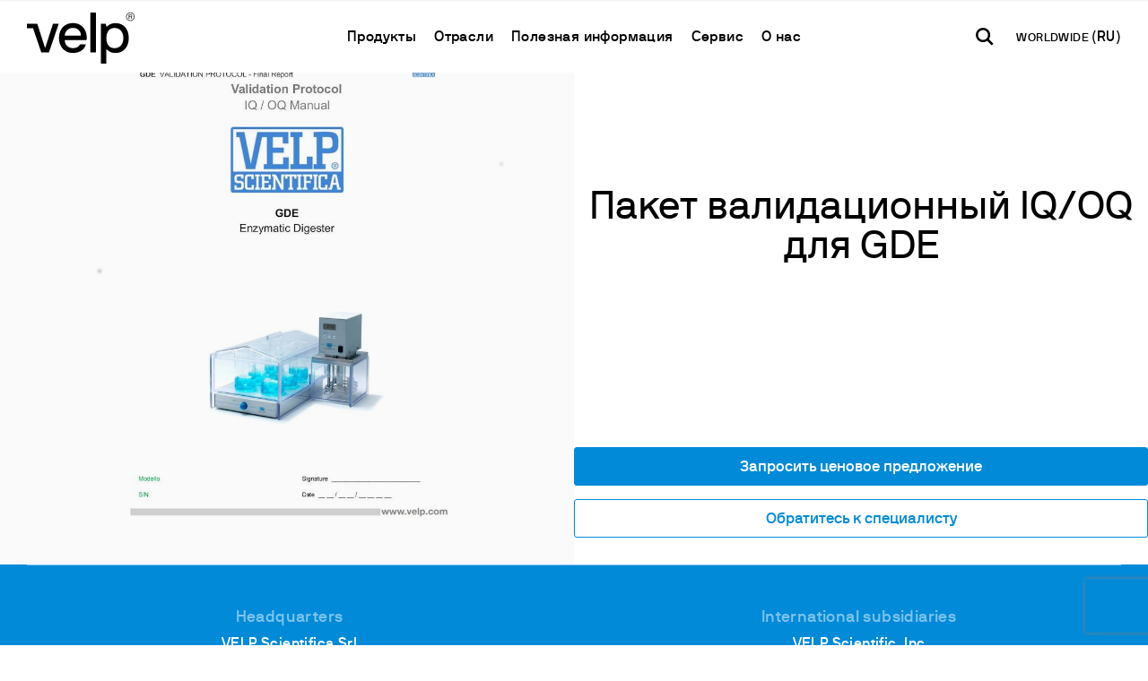

--- FILE ---
content_type: text/html; charset=utf-8
request_url: https://www.velp.com/ru-ww/iqoq-manual-gde.aspx
body_size: 33659
content:


<!DOCTYPE html>
<html id="ctl00_htmlTag" data-document="15144" data-id-lang="6" data-document-parent="183" data-area="ww" data-id-area="2" lang="ru" data-current-category="117" data-product="1105" data-layer="69" data-id-country="6" data-id-nation="272">
<head id="ctl00_Head" prefix="og: //ogp.me/ns#">
<script>
window.dataLayer = window.dataLayer || [];
window.dataLayer.push({'0':'','DimensionUID':'0a16516c-f2c6-41b3-be40-5016bf30b7d2','DimensionInfo':'996851775932'});
</script><script>setTimeout("window.dataLayer.push({'event': 'gaEvent','eventCategory': 'adjusted bounce rate','eventAction': 'site'})",30000);</script><script>(function(w,d,s,l,i){w[l]=w[l]||[];w[l].push({'gtm.start':
new Date().getTime(),event:'gtm.js'});var f=d.getElementsByTagName(s)[0],
j=d.createElement(s),dl=l!='dataLayer'?'&l='+l:'';j.async=true;j.src=
'https://www.googletagmanager.com/gtm.js?id='+i+dl;f.parentNode.insertBefore(j,f);
})(window,document,'script','dataLayer','GTM-55BH3GH');</script><title>
	Пакет валидационный IQ/OQ для GDE
</title><meta charset="utf-8" /><meta name="viewport" content="width=device-width, initial-scale=1.0, minimum-scale=1.0, maximum-scale=5.0" /><meta name="format-detection" content="telephone=no" /><meta name="robots" content="index, follow" /><meta property="og:title" content="Пакет валидационный IQ/OQ для GDE" /><meta property="og:description" content="" /><meta property="og:image" content="https://www.velp.com/public/img/iqoq-manuale-gde-190377.jpg" /><meta property="og:image:type" content="image/jpeg" /><meta property="og:image:width" content="1000" /><meta property="og:image:height" content="1000" /><link rel="alternate" href="https://www.velp.com/it-it/iqoq-manuale-gde.aspx" hreflang="it" /><link rel="alternate" href="https://www.velp.com/en-ww/iqoq-manual-gde.aspx" hreflang="en" /><link rel="alternate" href="https://www.velp.com/en-ww/iqoq-manual-gde.aspx" hreflang="x-default" /><link rel="alternate" href="https://www.velp.com/ru-ww/iqoq-manual-gde.aspx" hreflang="ru" /><link rel="alternate" href="https://www.velp.com/de-ww/iqoq-handbuch-gde.aspx" hreflang="de" /><link rel="alternate" href="https://www.velp.com/fr-ww/iqoq-manuel-gde.aspx" hreflang="fr" /><link rel="alternate" href="https://www.velp.com/en-us/iqoq-manual-gde.aspx" hreflang="en-us" /><link rel="alternate" href="https://www.velp.com/es-us/manual-iqoq-gde.aspx" hreflang="es-us" /><link rel="alternate" href="https://www.velp.com/fr-us/iqoq-manuel-gde.aspx" hreflang="fr-us" /><link rel="alternate" href="https://www.velp.com/zh-cn/iqoq-manual-gde.aspx" hreflang="zh" /><link rel="alternate" href="https://www.velp.com/es-sa/iqoq-manual-gde.aspx" hreflang="es" /><meta name='theme-color' content='#008AD8' />



<script type='application/ld+json'>{"@context":"http://schema.org/","@type":"BreadcrumbList","itemListElement":[{"@type":"ListItem","position":"1","name":"Пакет валидационный IQ/OQ для GDE","item":"https://www.velp.com/ru-ww/iqoq-manual-gde.aspx"},{"@type":"ListItem","position":"2","name":"Аксессуары","item":"https://www.velp.com/ru-ww/accessories-1.aspx"}]}</script>

<script type='application/ld+json'>{"@context":"http://schema.org/","@type":"NewsArticle","author":{"@type":"Organization","name":"VELP Scientifica Srl"},"publisher":{"@type":"Organization","name":"VELP Scientifica Srl","logo":{"@type":"ImageObject","url":"https://www.velp.com/static/img/logo.png"}}}</script>

<link id="ctl00_favicon" rel="shortcut icon" href="/favicon.ico?v=2025" /><script type="application/ld+json">{"name":"Пакет валидационный IQ/OQ для GDE","image":"/public/img/iqoq-manuale-gde-190377.jpg","sku":"A00000249","brand":{"@type":"Brand","name":"Velp Scientifica"},"offers":{"@type":"Demand","availability":"https://schema.org/InStock"},"@type":"Product","@context":"http://schema.org/","mpn":"A00000249"}</script><link rel='stylesheet' href='/static/css/layer/69-product.atf.css?cache=202512121611460000' /><link href="https://www.velp.com/ru-ww/iqoq-manual-gde.aspx" rel="canonical" /><meta name="description" content="Пакет валидационный IQ/OQ для GDE, " /><meta name="keywords" content="Пакет валидационный IQ/OQ для GDE" /></head>
<body>
    <noscript><iframe src="https://www.googletagmanager.com/ns.html?id=GTM-55BH3GH" height="0" width="0" style="display:none;visibility:hidden"></iframe></noscript>
    <form method="post" action="/ru-ww/iqoq-manual-gde.aspx" id="aspnetForm">
<div class="aspNetHidden">
<input type="hidden" name="__EVENTTARGET" id="__EVENTTARGET" value="" />
<input type="hidden" name="__EVENTARGUMENT" id="__EVENTARGUMENT" value="" />
<input type="hidden" name="__VIEWSTATE" id="__VIEWSTATE" value="/wEPDwULLTEwNDA4NjU2NzFkZGVufLCJesmXANRwGVBLTmc72oQCC3AjdGzdQO0Wji3f" />
</div>

<script type="text/javascript">
//<![CDATA[
var theForm = document.forms['aspnetForm'];
if (!theForm) {
    theForm = document.aspnetForm;
}
function __doPostBack(eventTarget, eventArgument) {
    if (!theForm.onsubmit || (theForm.onsubmit() != false)) {
        theForm.__EVENTTARGET.value = eventTarget;
        theForm.__EVENTARGUMENT.value = eventArgument;
        theForm.submit();
    }
}
//]]>
</script>


<div class="aspNetHidden">

	<input type="hidden" name="__VIEWSTATEGENERATOR" id="__VIEWSTATEGENERATOR" value="CA0B0334" />
	<input type="hidden" name="__EVENTVALIDATION" id="__EVENTVALIDATION" value="/wEdAB/8hCiLfR2SYG3teQZziIqpkcvsDoixFbBFlBYYakKJXoP5H+vPXpDb1+oUfMDASns6zdrPVifv9AEt4sczN2J3PbL/D5O9Dl3PHqfI7qbkQYO9OnKLZDpj+CVLkaPfmUB6nWWrpGuHNDPCNHFYm6JdTDYrNJhDhjQOMYdmTWnP6wOrFI+j3CG4EldGEG4mSI/QntwNevWKgWIbYSHgX9GlctKjVIZtEYrGm1DsE4M08/wECC0Xgjm2QmT5JJlDdBqOQOVlYEzx0p2U4xLTAJemWnkUPD8LH4akPESq7EjVreHq05uTAJuNw8OaTkl08Mr59JySvIuAaAxN+H3Dx6jH8hHVEnURaXzbKu4oVdj9BSQsM4msLASCZNvL5Fd4IyOuo0bnarEgfhuMM8PWZuJ4i/fVn8oT/09V/OoFNtlZBKkY+fARjtVEOMXy/[base64]/1Va0trKWBzNr5n2jbQuKgc=" />
</div>
        
        <nav id="slider-menu" class="slider-menu">
            
		<div class="nav-header">
			<svg viewBox="0 0 118.42 56.69"><path class="st0" d="M58.7,13.86c-2.31-1.4-4.99-2.11-8.04-2.11s-5.75.69-8.08,2.08c-2.33,1.38-4.12,3.33-5.37,5.85-1.26,2.51-1.88,5.4-1.88,8.67s.64,6.1,1.92,8.61c1.28,2.51,3.08,4.46,5.4,5.84,2.33,1.38,5,2.07,8.01,2.07,3.52,0,6.55-.81,9.08-2.42,2.54-1.61,4.22-3.87,5.06-6.76.04-.12.01-.22-.1-.28-.1-.06-.2-.09-.28-.09h-5.66c-.25,0-.42.1-.5.31-.59,1.17-1.53,2.12-2.83,2.83-1.3.71-2.89,1.07-4.78,1.07-1.76,0-3.33-.4-4.71-1.19-1.38-.8-2.44-1.85-3.17-3.17-.73-1.32-1.1-2.73-1.1-4.24,0-.21.1-.32.31-.32h23.25c.17,0,.29-.1.38-.31.17-.5.25-1.15.25-1.95,0-3.27-.62-6.15-1.85-8.64-1.24-2.49-3.01-4.44-5.31-5.85M59.14,25.58h-17.22c-.17,0-.25-.1-.25-.31,0-1.13.35-2.34,1.04-3.61.69-1.28,1.71-2.36,3.05-3.24,1.34-.88,2.97-1.32,4.9-1.32s3.56.42,4.9,1.26c1.34.84,2.33,1.88,2.95,3.14.63,1.26.94,2.51.94,3.77,0,.21-.1.31-.31.31"></path>     <path class="st0" d="M75.56,0h-5.34c-.21,0-.31.11-.31.31v43.62c0,.21.1.31.31.31h5.34c.21,0,.31-.1.31-.31V.31c0-.21-.1-.31-.31-.31"></path>     <path class="st0" d="M108.18,16.34c-2.6-3.02-6.18-4.53-10.75-4.53-2.26,0-4.2.42-5.81,1.26-1.61.84-2.8,1.68-3.55,2.51-.13.13-.25.17-.38.13-.13-.04-.21-.13-.25-.25l-.63-2.7c-.04-.21-.15-.31-.31-.31h-4.71c-.21,0-.31.1-.31.31v43.62c0,.21.1.31.31.31h5.34c.21,0,.32-.11.32-.31v-15.21c0-.13.07-.21.22-.25.15-.04.26,0,.35.12.8.92,1.97,1.79,3.52,2.61,1.55.82,3.52,1.22,5.91,1.22,2.93,0,5.5-.69,7.7-2.07,2.2-1.38,3.91-3.33,5.12-5.85,1.22-2.51,1.82-5.38,1.82-8.61,0-4.99-1.3-8.99-3.9-12M103.56,36.45c-1.7,2.05-4.05,3.08-7.07,3.08s-5.23-.98-6.76-2.95c-1.53-1.97-2.29-4.71-2.29-8.23s.77-6.11,2.32-8.14c1.55-2.03,3.79-3.05,6.72-3.05s5.37,1.03,7.07,3.08c1.7,2.05,2.55,4.76,2.55,8.11s-.85,6.06-2.55,8.11"></path>     <path class="st0" d="M34.55,12.44h-5.53c-.21,0-.36.13-.44.38l-8.23,25.83c-.04.17-.14.25-.28.25s-.26-.08-.34-.25L11.55,12.82c-.08-.26-.21-.38-.5-.38H.31C.1,12.44,0,12.55,0,12.76v4.4c0,.21.1.31.31.31h6.45l8.93,26.46c.09.21.21.31.38.31h7.92c.17,0,.29-.11.37-.31l10.5-31.05c.04-.29-.06-.44-.31-.44"></path>     <path class="st0" d="M111.45,8.7c-.71-.42-1.27-.99-1.69-1.71-.41-.72-.62-1.5-.62-2.34s.21-1.62.62-2.33c.42-.72.98-1.28,1.69-1.7C112.16.21,112.94,0,113.77,0s1.61.21,2.33.63c.71.42,1.28.99,1.69,1.7.42.71.62,1.49.62,2.33s-.21,1.62-.62,2.34c-.42.72-.98,1.29-1.69,1.71-.72.42-1.49.63-2.33.63s-1.61-.21-2.32-.63M115.8,8.16c.62-.37,1.11-.86,1.47-1.48.36-.62.54-1.29.54-2.03s-.18-1.4-.54-2.02c-.36-.62-.85-1.12-1.48-1.48-.62-.37-1.3-.55-2.02-.55s-1.39.18-2.01.55c-.62.37-1.11.86-1.47,1.48-.36.62-.54,1.3-.54,2.02s.18,1.41.54,2.03c.36.62.85,1.11,1.47,1.48.62.37,1.29.55,2.01.55s1.41-.18,2.03-.55M112.08,6.94V2.39s.02-.06.06-.06h2.29c.24,0,.47.06.68.19.21.12.37.3.5.51.12.22.19.46.19.71,0,.28-.07.53-.21.76s-.33.39-.56.49c-.01,0-.02.02-.03.03,0,.01,0,.03,0,.04l.84,1.86s0,.04,0,.05c0,.01-.02.02-.04.02h-.55s-.06-.02-.08-.06l-.76-1.76s-.03-.04-.08-.04h-1.55s-.06.02-.06.05v1.75s-.02.06-.06.06h-.52s-.06-.02-.06-.06M114.92,4.33c.16-.17.24-.36.24-.58s-.08-.43-.24-.6c-.16-.17-.35-.25-.56-.25h-1.58s-.06.02-.06.06v1.57s.02.06.06.06h1.6c.21,0,.39-.08.55-.25"></path></svg>
			<span><i class="fas fa-times"></i></span>
		</div>
		<div id="ctl00_ContentPlaceHolder1_ctl01_mainDiv" class="storelocator-area">
    <ul class="nav nav-pills">
        <li class="dropdown">
            <a class="dropdown-toggle" data-toggle="dropdown" href="javascript:void(0)"><span id="ctl00_ContentPlaceHolder1_ctl01_spanCurrentNation" class="flag-icon" style="background-image: url(/static/svg/flags/4x3/ww.svg)"></span>WORLDWIDE <span>(Pусский)</span></a>
            <div class="dropdown-menu storeselector pull-right">
                <div>
                    <span class="storelocator-titletxt">nazione:</span> <span><b>WORLDWIDE</b></span> <span class="storelocator-titletxt">lingua:</span> <span><b>Pусский</b></span>
                    
                            &nbsp;<span id="ctl00_ContentPlaceHolder1_ctl01_repeaterLanguagesCurrent_ctl00_spanLanguage"><a href="/de-ww/iqoq-handbuch-gde.aspx">Deutsch</a></span>
                        
                            &nbsp;<span id="ctl00_ContentPlaceHolder1_ctl01_repeaterLanguagesCurrent_ctl01_spanLanguage"><a href="/en-ww/iqoq-manual-gde.aspx">English</a></span>
                        
                            &nbsp;<span id="ctl00_ContentPlaceHolder1_ctl01_repeaterLanguagesCurrent_ctl02_spanLanguage"><a href="/fr-ww/iqoq-manuel-gde.aspx">Fran&#231;ais</a></span>
                        
                </div>
                <ul>
                    
                            <li>
                                <a id="ctl00_ContentPlaceHolder1_ctl01_repFirstColumn_ctl00_lnkNation" href="javascript:__doPostBack(&#39;ctl00$ContentPlaceHolder1$ctl01$repFirstColumn$ctl00$lnkNation&#39;,&#39;&#39;)"><span style="background-image: url(/static/svg/flags/4x3/cn.svg)" class="flag-icon"></span> CHINA</a>
                                
                                        <span id="ctl00_ContentPlaceHolder1_ctl01_repFirstColumn_ctl00_repeaterLanguages_ctl00_spnLangWrapper" class="spn-lang-5">
                                            <a id="ctl00_ContentPlaceHolder1_ctl01_repFirstColumn_ctl00_repeaterLanguages_ctl00_lnkLanguages" href="javascript:__doPostBack(&#39;ctl00$ContentPlaceHolder1$ctl01$repFirstColumn$ctl00$repeaterLanguages$ctl00$lnkLanguages&#39;,&#39;&#39;)">中国</a>
                                        </span>
                                    
                            </li>
                        
                            <li>
                                <a id="ctl00_ContentPlaceHolder1_ctl01_repFirstColumn_ctl01_lnkNation" href="javascript:__doPostBack(&#39;ctl00$ContentPlaceHolder1$ctl01$repFirstColumn$ctl01$lnkNation&#39;,&#39;&#39;)"><span style="background-image: url(/static/svg/flags/4x3/us.svg)" class="flag-icon"></span> UNITED STATES</a>
                                
                                        <span id="ctl00_ContentPlaceHolder1_ctl01_repFirstColumn_ctl01_repeaterLanguages_ctl00_spnLangWrapper" class="spn-lang-3">
                                            <a id="ctl00_ContentPlaceHolder1_ctl01_repFirstColumn_ctl01_repeaterLanguages_ctl00_lnkLanguages" href="javascript:__doPostBack(&#39;ctl00$ContentPlaceHolder1$ctl01$repFirstColumn$ctl01$repeaterLanguages$ctl00$lnkLanguages&#39;,&#39;&#39;)">English</a>
                                        </span>
                                    
                                        <span id="ctl00_ContentPlaceHolder1_ctl01_repFirstColumn_ctl01_repeaterLanguages_ctl01_spnLangWrapper" class="spn-lang-11">
                                            <a id="ctl00_ContentPlaceHolder1_ctl01_repFirstColumn_ctl01_repeaterLanguages_ctl01_lnkLanguages" href="javascript:__doPostBack(&#39;ctl00$ContentPlaceHolder1$ctl01$repFirstColumn$ctl01$repeaterLanguages$ctl01$lnkLanguages&#39;,&#39;&#39;)">Español</a>
                                        </span>
                                    
                                        <span id="ctl00_ContentPlaceHolder1_ctl01_repFirstColumn_ctl01_repeaterLanguages_ctl02_spnLangWrapper" class="spn-lang-12">
                                            <a id="ctl00_ContentPlaceHolder1_ctl01_repFirstColumn_ctl01_repeaterLanguages_ctl02_lnkLanguages" href="javascript:__doPostBack(&#39;ctl00$ContentPlaceHolder1$ctl01$repFirstColumn$ctl01$repeaterLanguages$ctl02$lnkLanguages&#39;,&#39;&#39;)">Français</a>
                                        </span>
                                    
                            </li>
                        
                            <li>
                                <a id="ctl00_ContentPlaceHolder1_ctl01_repFirstColumn_ctl02_lnkNation" href="javascript:__doPostBack(&#39;ctl00$ContentPlaceHolder1$ctl01$repFirstColumn$ctl02$lnkNation&#39;,&#39;&#39;)"><span style="background-image: url(/static/svg/flags/4x3/ww.svg)" class="flag-icon"></span> WORLDWIDE</a>
                                
                                        <span id="ctl00_ContentPlaceHolder1_ctl01_repFirstColumn_ctl02_repeaterLanguages_ctl00_spnLangWrapper" class="spn-lang-1">
                                            <a id="ctl00_ContentPlaceHolder1_ctl01_repFirstColumn_ctl02_repeaterLanguages_ctl00_lnkLanguages" href="javascript:__doPostBack(&#39;ctl00$ContentPlaceHolder1$ctl01$repFirstColumn$ctl02$repeaterLanguages$ctl00$lnkLanguages&#39;,&#39;&#39;)">Italiano</a>
                                        </span>
                                    
                            </li>
                        
                            <li>
                                <a id="ctl00_ContentPlaceHolder1_ctl01_repFirstColumn_ctl03_lnkNation" href="javascript:__doPostBack(&#39;ctl00$ContentPlaceHolder1$ctl01$repFirstColumn$ctl03$lnkNation&#39;,&#39;&#39;)"><span style="background-image: url(/static/svg/flags/4x3/ww.svg)" class="flag-icon"></span> WORLDWIDE</a>
                                
                                        <span id="ctl00_ContentPlaceHolder1_ctl01_repFirstColumn_ctl03_repeaterLanguages_ctl00_spnLangWrapper" class="spn-lang-2">
                                            <a id="ctl00_ContentPlaceHolder1_ctl01_repFirstColumn_ctl03_repeaterLanguages_ctl00_lnkLanguages" href="javascript:__doPostBack(&#39;ctl00$ContentPlaceHolder1$ctl01$repFirstColumn$ctl03$repeaterLanguages$ctl00$lnkLanguages&#39;,&#39;&#39;)">English</a>
                                        </span>
                                    
                                        <span id="ctl00_ContentPlaceHolder1_ctl01_repFirstColumn_ctl03_repeaterLanguages_ctl01_spnLangWrapper" class="spn-lang-10">
                                            <a id="ctl00_ContentPlaceHolder1_ctl01_repFirstColumn_ctl03_repeaterLanguages_ctl01_lnkLanguages" href="javascript:__doPostBack(&#39;ctl00$ContentPlaceHolder1$ctl01$repFirstColumn$ctl03$repeaterLanguages$ctl01$lnkLanguages&#39;,&#39;&#39;)">Français</a>
                                        </span>
                                    
                                        <span id="ctl00_ContentPlaceHolder1_ctl01_repFirstColumn_ctl03_repeaterLanguages_ctl02_spnLangWrapper" class="spn-lang-8">
                                            <a id="ctl00_ContentPlaceHolder1_ctl01_repFirstColumn_ctl03_repeaterLanguages_ctl02_lnkLanguages" href="javascript:__doPostBack(&#39;ctl00$ContentPlaceHolder1$ctl01$repFirstColumn$ctl03$repeaterLanguages$ctl02$lnkLanguages&#39;,&#39;&#39;)">Deutsch</a>
                                        </span>
                                    
                                        <span id="ctl00_ContentPlaceHolder1_ctl01_repFirstColumn_ctl03_repeaterLanguages_ctl03_spnLangWrapper" class="spn-lang-6">
                                            <a id="ctl00_ContentPlaceHolder1_ctl01_repFirstColumn_ctl03_repeaterLanguages_ctl03_lnkLanguages" href="javascript:__doPostBack(&#39;ctl00$ContentPlaceHolder1$ctl01$repFirstColumn$ctl03$repeaterLanguages$ctl03$lnkLanguages&#39;,&#39;&#39;)">Pусский</a>
                                        </span>
                                    
                            </li>
                        
                            <li>
                                <a id="ctl00_ContentPlaceHolder1_ctl01_repFirstColumn_ctl04_lnkNation" href="javascript:__doPostBack(&#39;ctl00$ContentPlaceHolder1$ctl01$repFirstColumn$ctl04$lnkNation&#39;,&#39;&#39;)"><span style="background-image: url(/static/svg/flags/4x3/ww.svg)" class="flag-icon"></span> WORLDWIDE</a>
                                
                                        <span id="ctl00_ContentPlaceHolder1_ctl01_repFirstColumn_ctl04_repeaterLanguages_ctl00_spnLangWrapper" class="spn-lang-4">
                                            <a id="ctl00_ContentPlaceHolder1_ctl01_repFirstColumn_ctl04_repeaterLanguages_ctl00_lnkLanguages" href="javascript:__doPostBack(&#39;ctl00$ContentPlaceHolder1$ctl01$repFirstColumn$ctl04$repeaterLanguages$ctl00$lnkLanguages&#39;,&#39;&#39;)">Español</a>
                                        </span>
                                    
                            </li>
                        
                </ul>
                
            </div>
        </li>
    </ul>
    
</div>
<div class="nav-search">
	<a href="javascript:void(0)" aria-label="Поиск" class="search-icon-container">
		<svg version="1.1" x="0px" y="0px" width="30.239px" height="30.239px" viewBox="0 0 30.239 30.239" xml:space="preserve" xmlns="http://www.w3.org/2000/svg" xmlns:xlink="http://www.w3.org/1999/xlink">
			<path d="M20.194,3.46c-4.613-4.613-12.121-4.613-16.734,0c-4.612,4.614-4.612,12.121,0,16.735
				c4.108,4.107,10.506,4.547,15.116,1.34c0.097,0.459,0.319,0.897,0.676,1.254l6.718,6.718c0.979,0.977,2.561,0.977,3.535,0
				c0.978-0.978,0.978-2.56,0-3.535l-6.718-6.72c-0.355-0.354-0.794-0.577-1.253-0.674C24.743,13.967,24.303,7.57,20.194,3.46z
				M18.073,18.074c-3.444,3.444-9.049,3.444-12.492,0c-3.442-3.444-3.442-9.048,0-12.492c3.443-3.443,9.048-3.443,12.492,0
				C21.517,9.026,21.517,14.63,18.073,18.074z"/>
		</svg>
		<span>Поиск</span>
	</a>
</div><div id="ctl00_ContentPlaceHolder1_ctl03_HeaderLoginWrapper" class="header-login-wrapper">
    <a href="/ru-ww/login.aspx" id="ctl00_ContentPlaceHolder1_ctl03_HeaderLoginLink" class="header-login-container">
        <svg viewBox="0 0 24 24" class="header-login-icon"><path d="M12 12c2.21 0 4-1.79 4-4s-1.79-4-4-4-4 1.79-4 4 1.79 4 4 4zm0 2c-2.67 0-8 1.34-8 4v1c0 .55.45 1 1 1h14c.55 0 1-.45 1-1v-1c0-2.66-5.33-4-8-4z"/></svg>
        <div id="ctl00_ContentPlaceHolder1_ctl03_HeaderLoginLabel" class="header-login-label">Log in</div>
    </a>
</div><div id="ctl00_ContentPlaceHolder1_ctl04_menuWrapper" class="menu-side menu-mobile"><ul class='menu-level-0'><li class='menu-item-209 dropdown  '><a href='javascript:void(0)' ><span>Продукты</span></a><ul class='dropdown-menu menu-level-1'><li class='menu-item-229 dropdown  '><a href='javascript:void(0)' ><span>Аналитические приборы</span></a><ul class='dropdown-menu menu-level-2'><li class='menu-item-230  '><a href='/ru-ww/elementnye-analizatory.aspx' ><span>Элементные анализаторы</span></a></li><li class='menu-item-231  '><a href='/ru-ww/digestory.aspx' ><span>Дигесторы</span></a></li><li class='menu-item-402  '><a href='/ru-ww/distillyatory.aspx' ><span>Дистилляторы</span></a></li><li class='menu-item-232  '><a href='/ru-ww/ekstraktory-zhira.aspx' ><span>Экстракторы</span></a></li><li class='menu-item-233  '><a href='/ru-ww/analizatory-dlya-opredeleniya-kletchatki.aspx' ><span>Анализаторы для определения клетчатки</span></a></li><li class='menu-item-403  '><a href='/ru-ww/analizatory-dlya-opredeleniya-dieticheskoj-kletchatki.aspx' ><span>Анализаторы пищевых волокон</span></a></li><li class='menu-item-275  '><a href='/ru-ww/oxitest.aspx' ><span>Реакторы окислительной стабильности</span></a></li><li class='menu-item-404 spare-parts-navigator '><a href='/ru-ww/rasxodnye-materialy.aspx' ><span>Расходные материалы</span></a></li></ul></li><li class='menu-item-219 dropdown  '><a href='javascript:void(0)' ><span>Лабораторное оборудование</span></a><ul class='dropdown-menu menu-level-2'><li class='menu-item-260  '><a href='/ru-ww/magnitnye-meshalki-1.aspx' ><span>Магнитные мешалки</span></a></li><li class='menu-item-405  '><a href='/ru-ww/magnitnye-meshalki-s-podogrevom-1.aspx' ><span>Магнитные мешалки с подогревом</span></a></li><li class='menu-item-407  '><a href='/ru-ww/laboratornye-plitki-1.aspx' ><span>Лабораторные плитки</span></a></li><li class='menu-item-262  '><a href='/ru-ww/verxneprivodnye-meshalki-1.aspx' ><span>Верхнеприводные мешалки</span></a></li><li class='menu-item-263  '><a href='/ru-ww/vorteksy-1.aspx' ><span>Вортексеры и шейкеры</span></a></li><li class='menu-item-264  '><a href='/ru-ww/dispergatory-1.aspx' ><span>Диспергаторы</span></a></li><li class='menu-item-408  '><a href='/ru-ww/ecodryblock.aspx' ><span>Сухие нагревательные блоки И ХПК</span></a></li><li class='menu-item-409  '><a href='/ru-ww/respirometricheskie-analizatory-i-datchiki-dlya-izmereniya-bpk-1.aspx' ><span>Респирометрические анализаторы и датчики для измерения БПК</span></a></li><li class='menu-item-410  '><a href='/ru-ww/inkubatory-s-oxlazhdeniem-1.aspx' ><span>Инкубаторы с охлаждением</span></a></li><li class='menu-item-411  '><a href='/ru-ww/flokulyatory-1.aspx' ><span>Флокуляторы</span></a></li><li class='menu-item-414  '><a href='/ru-ww/tb1.aspx' ><span>Турбидиметры</span></a></li><li class='menu-item-416  '><a href='/ru-ww/ocb.aspx' ><span>Открытые циркуляционные ванны</span></a></li><li class='menu-item-417  '><a href='/ru-ww/sp-311.aspx' ><span>Насосы</span></a></li></ul></li></ul></li><li class='menu-item-300 dropdown  '><a href='javascript:void(0)' ><span>Отрасли</span></a><ul class='dropdown-menu menu-level-1'><li class='menu-item-305 dropdown  '><a href='javascript:void(0)' ><span>Отрасли</span></a><ul class='dropdown-menu menu-level-2'><li class='menu-item-307  '><a href='/ru-ww/food-feed-beverage-1.aspx' ><span>Еда, корм и напитки</span></a></li><li class='menu-item-367  '><a href='/ru-ww/environmental-agro-1.aspx' ><span>Окружающая среда и сельское хозяйство</span></a></li><li class='menu-item-369  '><a href='/ru-ww/ximicheskaya-i-nefteximicheskaya-promyshlennost-1.aspx' ><span>Химическая и нефтехимическая промышленность</span></a></li><li class='menu-item-368  '><a href='/ru-ww/farmacevticheskaya-promyshlennost-i-life-sciense-1.aspx' ><span>Фармацевтическая промышленность и Life Sciense</span></a></li><li class='menu-item-370  '><a href='/ru-ww/cosmetics-and-personal-care-1.aspx' ><span>Косметика и личной гигиены</span></a></li><li class='menu-item-1527  '><a href='/ru-ww/pulp-paper-textile-1.aspx' ><span>Бумага, целлюлоза и текстиль</span></a></li><li class='menu-item-1528  '><a href='/ru-ww/commercial-labs-1.aspx' ><span>лаборатория для анализа</span></a></li><li class='menu-item-372  '><a href='/ru-ww/academia-research-government-1.aspx' ><span>Академия и государственные органы</span></a></li></ul></li><li class='menu-item-373 dropdown  '><a href='javascript:void(0)' ><span>Применение</span></a><ul class='dropdown-menu menu-level-2'><li class='menu-item-374  '><a href='/ru-ww/opredelenie-azotabelka-v1-1.aspx' ><span>Определение азота/белка</span></a></li><li class='menu-item-375  '><a href='/ru-ww/opredelenie-ugleroda-toc-i-tc-1.aspx' ><span>Определение углерода</span></a></li><li class='menu-item-376  '><a href='/ru-ww/ekstraktory-zhira-v1-1.aspx' ><span>Экстракторы жира</span></a></li><li class='menu-item-377  '><a href='/ru-ww/opredelenie-kletchatki-v1-1.aspx' ><span>Определение клетчатки</span></a></li><li class='menu-item-378  '><a href='/ru-ww/issledovanie-sroka-godnosti-v1-1.aspx' ><span>Исследование срока годности</span></a></li><li class='menu-item-379  '><a href='/ru-ww/bpk-i-respirometricheskie-issledovaniya-1.aspx' ><span>БПК и респирометрические исследования</span></a></li><li class='menu-item-433  '><a href='/ru-ww/dzhar-test-i-vyshhelachivanie-1.aspx' ><span>Джар тест и выщелачивание</span></a></li><li class='menu-item-432  '><a href='/ru-ww/ximicheskoe-potreblenie-kisloroda-1.aspx' ><span>Химическое потребление кислорода</span></a></li><li class='menu-item-434  '><a href='/ru-ww/inkubaciya-1.aspx' ><span>Инкубация</span></a></li><li class='menu-item-439  '><a href='/ru-ww/peremeshivanie-1.aspx' ><span>Перемешивание</span></a></li><li class='menu-item-435  '><a href='/ru-ww/peremeshivanie-i-nagrev-1.aspx' ><span>Перемешивание и нагрев</span></a></li><li class='menu-item-436  '><a href='/ru-ww/smeshivanie-i-vstryaxivanie-1.aspx' ><span>Смешивание и встряхивание</span></a></li><li class='menu-item-437  '><a href='/ru-ww/rasseivanie-1.aspx' ><span>Рассеивание</span></a></li><li class='menu-item-440  '><a href='/ru-ww/sozdanie-vakuuma-1.aspx' ><span>Создание вакуума</span></a></li><li class='menu-item-441  '><a href='/ru-ww/izmerenie-mutnosti-1.aspx' ><span>Измерение мутности</span></a></li><li class='menu-item-443  '><a href='/ru-ww/opredelenie-sledov-tyazhelyx-metallov-1.aspx' ><span>Определение следов тяжелых металлов</span></a></li></ul></li></ul></li><li class='menu-item-392 dropdown  '><a href='javascript:void(0)' ><span>Полезная информация</span></a><ul class='dropdown-menu menu-level-1'><li class='menu-item-394  '><a href='/ru-ww/hot-press-1.aspx' ><span>Наши новости</span></a></li><li class='menu-item-397  '><a href='/ru-ww/webinar-1.aspx' ><span>Вебинары</span></a></li><li class='menu-item-455  '><a href='/ru-ww/training-courses-0.aspx' ><span>Тренинги и семинары</span></a></li><li class='menu-item-401  '><a href='/ru-ww/sobytiya-0.aspx?nd=1' ><span>Выставки</span></a></li><li class='menu-item-1468 dropdown  '><a href='javascript:void(0)' ><span>Загрузки</span></a><ul class='dropdown-menu menu-level-2'><li class='menu-item-1469  '><a href='/ru-ww/zagruzit.aspx?ag=1' ><span>Брошюры и листовки</span></a></li><li class='menu-item-1470  '><a href='/ru-ww/zagruzit.aspx?ag=6' ><span>Инструкции</span></a></li><li class='menu-item-1471  '><a href='/ru-ww/zagruzit.aspx?ag=3' ><span>Сравнительная таблица</span></a></li><li class='menu-item-1472  '><a href='/ru-ww/zagruzit.aspx?ag=2' ><span>Примечания по применению</span></a></li><li class='menu-item-1473  '><a href='/ru-ww/zagruzit.aspx?ag=4' ><span>Сертификаты</span></a></li></ul></li><li class='menu-item-446 dropdown  '><a href='javascript:void(0)' ><span>База знаний</span></a><ul class='dropdown-menu menu-level-2'><li class='menu-item-453  '><a href='/ru-ww/kjeldahl-method-1.aspx' ><span>Метод Кьельдаля</span></a></li><li class='menu-item-454  '><a href='/ru-ww/elementnyj-analiz-i-metod-dyuma-1.aspx' ><span>Метод Дюма</span></a></li><li class='menu-item-461  '><a href='/ru-ww/service-support-certifications-1.aspx' ><span>Международные стандарты</span></a></li></ul></li></ul></li><li class='menu-item-309 dropdown  '><a href='javascript:void(0)' ><span>Сервис</span></a><ul class='dropdown-menu menu-level-1'><li class='menu-item-311 dropdown  '><a href='javascript:void(0)' ><span>Сервис</span></a><ul class='dropdown-menu menu-level-2'><li class='menu-item-447  '><a href='/ru-ww/servisnye-uslugi-1.aspx' ><span>Сервисные услуги</span></a></li><li class='menu-item-1477  '><a href='/ru-ww/professionalnaya-ustanovka-obuchenie-i-vvod-v-ekspluataciyu.aspx' ><span>УСТАНОВКА</span></a></li><li class='menu-item-1478  '><a href='/ru-ww/profilakticheskoe-texnicheskoe-obsluzhivanie-garantiruet-dolgij-srok-sluzhby-vashego-instrumenta.aspx' ><span>ПРОФИЛАКТИЧЕСКОЕ ОБСЛУЖИВАНИЕ</span></a></li><li class='menu-item-1474  '><a href='/ru-ww/bystraya-podderzhka-ot-tex-kto-luchshe-vsex-znaet-vash-produkt.aspx' ><span>УЧЕБНЫЕ КУРСЫ</span></a></li><li class='menu-item-1479  '><a href='/ru-ww/sertifikaciya-kalibrovki.aspx' ><span>СЕРТИФИКАЦИЯ КАЛИБРОВКИ</span></a></li><li class='menu-item-1480  '><a href='/ru-ww/garantiya.aspx' ><span>ГАРАНТИЯ</span></a></li></ul></li><li class='menu-item-445 dropdown  '><a href='javascript:void(0)' ><span>Запросить поддержку</span></a><ul class='dropdown-menu menu-level-2'><li class='menu-item-312  '><a href='/ru-ww/registraciya-izdelij.aspx' ><span>ЗАРЕГИСТРИРУЙТЕ СВОЙ ПРОДУКТ</span></a></li><li class='menu-item-451  '><a href='/ru-ww/kompleksnoe-konsultirovanie-po-vashim-zayavkam.aspx' ><span>АНАЛИТИЧЕСКАЯ ПОМОЩЬ</span></a></li><li class='menu-item-450  '><a href='/ru-ww/texnicheskaya-pomoshh.aspx' ><span>ТЕХНИЧЕСКАЯ ПОМОЩЬ</span></a></li></ul></li><li class='menu-item-1519 dropdown  '><a href='javascript:void(0)' ><span>Connect your products</span></a><ul class='dropdown-menu menu-level-2'><li class='menu-item-1520  '><a href='/ru-ww/dobro-pozhalovat-v-umnuyu-laboratoriyu-smart-lab.aspx' ><span>Облачная платформа Ermes</span></a></li><li class='menu-item-1521  '><a href='/ru-ww/today-velp-ermes-enabled-instruments.aspx' ><span>Подключаемые продукты</span></a></li><li class='menu-item-1522  '><a href='/ru-ww/subscriptions.aspx' ><span>Подписки</span></a></li><li class='menu-item-1523  '><a href='/ru-ww/sozdaj-svoj-akkaunt-velp-ermes.aspx' ><span>Настройте Ваш аккаунт  Ermes</span></a></li><li class='menu-item-1524  '><a href='/ru-ww/dostup-k-platforme.aspx' ><span>Доступ к платформе</span></a></li></ul></li><li class='menu-item-1513 dropdown  '><a href='javascript:void(0)' ><span>Контакаты</span></a><ul class='dropdown-menu menu-level-2'><li class='menu-item-1514  '><a href='/ru-ww/svyazhites-s-nami.aspx' ><span>Свяжитесь с нами</span></a></li><li class='menu-item-1525  '><a href='/ru-ww/novostnaya-rassylka.aspx' ><span>Новостная рассылка</span></a></li><li class='menu-item-1515  '><a href='/ru-ww/worldwide-network.aspx' ><span>Международная сеть</span></a></li><li class='menu-item-1516  '><a href='/ru-ww/stat-partnerom.aspx' ><span>Стать партнером</span></a></li></ul></li><li class='menu-item-1517 dropdown  '><a href='javascript:void(0)' ><span>B2B E-shop</span></a><ul class='dropdown-menu menu-level-2'><li class='menu-item-1518  '><a href='https://b2beshop.velp.com/velpb2b/en/login' ><span>Доступ к платформе</span></a></li></ul></li></ul></li><li class='menu-item-1506 dropdown  '><a href='javascript:void(0)' ><span>О нас</span></a><ul class='dropdown-menu menu-level-1'><li class='menu-item-1507  '><a href='/ru-ww/kto-my-takie.aspx' ><span>О компании</span></a></li><li class='menu-item-1508  '><a href='/ru-ww/location.aspx' ><span>Наша география</span></a></li><li class='menu-item-1509  '><a href='/ru-ww/ekologicheskaya-otvetstvennost.aspx' ><span>Экологическая ответственность</span></a></li><li class='menu-item-1510  '><a href='/ru-ww/sertifikaty-1.aspx' ><span>Сертификаты</span></a></li><li class='menu-item-1511  '><a href='/ru-ww/karera.aspx' ><span>Карьера</span></a></li></ul></li><li class='menu-item-1529 dropdown side-menu '><a href='javascript:void(0)' ><span>Follow us</span></a><ul class='dropdown-menu menu-level-1'><li class='menu-item-1530  '><a href='https://it.linkedin.com/company/velp-scientifica/' target='_blank'><span>Linkedin</span></a></li><li class='menu-item-1531  '><a href='https://www.youtube.com/channel/UC3hsYgrUg7NIK6wtq5hSWmw' target='_blank'><span>Youtube</span></a></li><li class='menu-item-1532  '><a href='https://www.instagram.com/velp_scientific/' target='_blank'><span>Instagram</span></a></li></ul></li></ul></div>
        </nav>
        <main id="main-panel">
            <header>
                <div>
                    <div class='CompanyLogo'><a href='/ru-ww/default.aspx' aria-label='Logo'><svg viewBox="0 0 118.42 56.69">   <g class="st2">     <path class="st0" d="M58.7,13.86c-2.31-1.4-4.99-2.11-8.04-2.11s-5.75.69-8.08,2.08c-2.33,1.38-4.12,3.33-5.37,5.85-1.26,2.51-1.88,5.4-1.88,8.67s.64,6.1,1.92,8.61c1.28,2.51,3.08,4.46,5.4,5.84,2.33,1.38,5,2.07,8.01,2.07,3.52,0,6.55-.81,9.08-2.42,2.54-1.61,4.22-3.87,5.06-6.76.04-.12.01-.22-.1-.28-.1-.06-.2-.09-.28-.09h-5.66c-.25,0-.42.1-.5.31-.59,1.17-1.53,2.12-2.83,2.83-1.3.71-2.89,1.07-4.78,1.07-1.76,0-3.33-.4-4.71-1.19-1.38-.8-2.44-1.85-3.17-3.17-.73-1.32-1.1-2.73-1.1-4.24,0-.21.1-.32.31-.32h23.25c.17,0,.29-.1.38-.31.17-.5.25-1.15.25-1.95,0-3.27-.62-6.15-1.85-8.64-1.24-2.49-3.01-4.44-5.31-5.85M59.14,25.58h-17.22c-.17,0-.25-.1-.25-.31,0-1.13.35-2.34,1.04-3.61.69-1.28,1.71-2.36,3.05-3.24,1.34-.88,2.97-1.32,4.9-1.32s3.56.42,4.9,1.26c1.34.84,2.33,1.88,2.95,3.14.63,1.26.94,2.51.94,3.77,0,.21-.1.31-.31.31"/>     <path class="st0" d="M75.56,0h-5.34c-.21,0-.31.11-.31.31v43.62c0,.21.1.31.31.31h5.34c.21,0,.31-.1.31-.31V.31c0-.21-.1-.31-.31-.31"/>     <path class="st0" d="M108.18,16.34c-2.6-3.02-6.18-4.53-10.75-4.53-2.26,0-4.2.42-5.81,1.26-1.61.84-2.8,1.68-3.55,2.51-.13.13-.25.17-.38.13-.13-.04-.21-.13-.25-.25l-.63-2.7c-.04-.21-.15-.31-.31-.31h-4.71c-.21,0-.31.1-.31.31v43.62c0,.21.1.31.31.31h5.34c.21,0,.32-.11.32-.31v-15.21c0-.13.07-.21.22-.25.15-.04.26,0,.35.12.8.92,1.97,1.79,3.52,2.61,1.55.82,3.52,1.22,5.91,1.22,2.93,0,5.5-.69,7.7-2.07,2.2-1.38,3.91-3.33,5.12-5.85,1.22-2.51,1.82-5.38,1.82-8.61,0-4.99-1.3-8.99-3.9-12M103.56,36.45c-1.7,2.05-4.05,3.08-7.07,3.08s-5.23-.98-6.76-2.95c-1.53-1.97-2.29-4.71-2.29-8.23s.77-6.11,2.32-8.14c1.55-2.03,3.79-3.05,6.72-3.05s5.37,1.03,7.07,3.08c1.7,2.05,2.55,4.76,2.55,8.11s-.85,6.06-2.55,8.11"/>     <path class="st0" d="M34.55,12.44h-5.53c-.21,0-.36.13-.44.38l-8.23,25.83c-.04.17-.14.25-.28.25s-.26-.08-.34-.25L11.55,12.82c-.08-.26-.21-.38-.5-.38H.31C.1,12.44,0,12.55,0,12.76v4.4c0,.21.1.31.31.31h6.45l8.93,26.46c.09.21.21.31.38.31h7.92c.17,0,.29-.11.37-.31l10.5-31.05c.04-.29-.06-.44-.31-.44"/>     <path class="st0" d="M111.45,8.7c-.71-.42-1.27-.99-1.69-1.71-.41-.72-.62-1.5-.62-2.34s.21-1.62.62-2.33c.42-.72.98-1.28,1.69-1.7C112.16.21,112.94,0,113.77,0s1.61.21,2.33.63c.71.42,1.28.99,1.69,1.7.42.71.62,1.49.62,2.33s-.21,1.62-.62,2.34c-.42.72-.98,1.29-1.69,1.71-.72.42-1.49.63-2.33.63s-1.61-.21-2.32-.63M115.8,8.16c.62-.37,1.11-.86,1.47-1.48.36-.62.54-1.29.54-2.03s-.18-1.4-.54-2.02c-.36-.62-.85-1.12-1.48-1.48-.62-.37-1.3-.55-2.02-.55s-1.39.18-2.01.55c-.62.37-1.11.86-1.47,1.48-.36.62-.54,1.3-.54,2.02s.18,1.41.54,2.03c.36.62.85,1.11,1.47,1.48.62.37,1.29.55,2.01.55s1.41-.18,2.03-.55M112.08,6.94V2.39s.02-.06.06-.06h2.29c.24,0,.47.06.68.19.21.12.37.3.5.51.12.22.19.46.19.71,0,.28-.07.53-.21.76s-.33.39-.56.49c-.01,0-.02.02-.03.03,0,.01,0,.03,0,.04l.84,1.86s0,.04,0,.05c0,.01-.02.02-.04.02h-.55s-.06-.02-.08-.06l-.76-1.76s-.03-.04-.08-.04h-1.55s-.06.02-.06.05v1.75s-.02.06-.06.06h-.52s-.06-.02-.06-.06M114.92,4.33c.16-.17.24-.36.24-.58s-.08-.43-.24-.6c-.16-.17-.35-.25-.56-.25h-1.58s-.06.02-.06.06v1.57s.02.06.06.06h1.6c.21,0,.39-.08.55-.25"/>   </g> </svg></a></div>
                </div>
                <div>
                    <a href="javascript:void(0)" class="toggle-button slideout-button" aria-label="Menu">
                        <span></span>
                        <span></span>
                        <span></span>
                    </a>
                    <div id="ctl00_ContentPlaceHolder3_ctl00_menuWrapper" class="main-menu"><ul class='menu-level-0'><li class='menu-item-209 dropdown  '><a href='javascript:void(0)' ><span>Продукты</span></a><ul class='dropdown-menu menu-level-1'><li class='menu-item-229 dropdown  '><a href='javascript:void(0)' ><span>Аналитические приборы</span></a><ul class='dropdown-menu menu-level-2'><li class='menu-item-230  '><a href='/ru-ww/elementnye-analizatory.aspx' ><span>Элементные анализаторы</span></a></li><li class='menu-item-231  '><a href='/ru-ww/digestory.aspx' ><span>Дигесторы</span></a></li><li class='menu-item-402  '><a href='/ru-ww/distillyatory.aspx' ><span>Дистилляторы</span></a></li><li class='menu-item-232  '><a href='/ru-ww/ekstraktory-zhira.aspx' ><span>Экстракторы</span></a></li><li class='menu-item-233  '><a href='/ru-ww/analizatory-dlya-opredeleniya-kletchatki.aspx' ><span>Анализаторы для определения клетчатки</span></a></li><li class='menu-item-403  '><a href='/ru-ww/analizatory-dlya-opredeleniya-dieticheskoj-kletchatki.aspx' ><span>Анализаторы пищевых волокон</span></a></li><li class='menu-item-275  '><a href='/ru-ww/oxitest.aspx' ><span>Реакторы окислительной стабильности</span></a></li><li class='menu-item-404 spare-parts-navigator '><a href='/ru-ww/rasxodnye-materialy.aspx' ><span>Расходные материалы</span></a></li></ul></li><li class='menu-item-219 dropdown  '><a href='javascript:void(0)' ><span>Лабораторное оборудование</span></a><ul class='dropdown-menu menu-level-2'><li class='menu-item-260  '><a href='/ru-ww/magnitnye-meshalki-1.aspx' ><span>Магнитные мешалки</span></a></li><li class='menu-item-405  '><a href='/ru-ww/magnitnye-meshalki-s-podogrevom-1.aspx' ><span>Магнитные мешалки с подогревом</span></a></li><li class='menu-item-407  '><a href='/ru-ww/laboratornye-plitki-1.aspx' ><span>Лабораторные плитки</span></a></li><li class='menu-item-262  '><a href='/ru-ww/verxneprivodnye-meshalki-1.aspx' ><span>Верхнеприводные мешалки</span></a></li><li class='menu-item-263  '><a href='/ru-ww/vorteksy-1.aspx' ><span>Вортексеры и шейкеры</span></a></li><li class='menu-item-264  '><a href='/ru-ww/dispergatory-1.aspx' ><span>Диспергаторы</span></a></li><li class='menu-item-408  '><a href='/ru-ww/ecodryblock.aspx' ><span>Сухие нагревательные блоки И ХПК</span></a></li><li class='menu-item-409  '><a href='/ru-ww/respirometricheskie-analizatory-i-datchiki-dlya-izmereniya-bpk-1.aspx' ><span>Респирометрические анализаторы и датчики для измерения БПК</span></a></li><li class='menu-item-410  '><a href='/ru-ww/inkubatory-s-oxlazhdeniem-1.aspx' ><span>Инкубаторы с охлаждением</span></a></li><li class='menu-item-411  '><a href='/ru-ww/flokulyatory-1.aspx' ><span>Флокуляторы</span></a></li><li class='menu-item-414  '><a href='/ru-ww/tb1.aspx' ><span>Турбидиметры</span></a></li><li class='menu-item-416  '><a href='/ru-ww/ocb.aspx' ><span>Открытые циркуляционные ванны</span></a></li><li class='menu-item-417  '><a href='/ru-ww/sp-311.aspx' ><span>Насосы</span></a></li></ul></li></ul></li><li class='menu-item-300 dropdown  '><a href='javascript:void(0)' ><span>Отрасли</span></a><ul class='dropdown-menu menu-level-1'><li class='menu-item-305 dropdown  '><a href='javascript:void(0)' ><span>Отрасли</span></a><ul class='dropdown-menu menu-level-2'><li class='menu-item-307  '><a href='/ru-ww/food-feed-beverage-1.aspx' ><span>Еда, корм и напитки</span></a></li><li class='menu-item-367  '><a href='/ru-ww/environmental-agro-1.aspx' ><span>Окружающая среда и сельское хозяйство</span></a></li><li class='menu-item-369  '><a href='/ru-ww/ximicheskaya-i-nefteximicheskaya-promyshlennost-1.aspx' ><span>Химическая и нефтехимическая промышленность</span></a></li><li class='menu-item-368  '><a href='/ru-ww/farmacevticheskaya-promyshlennost-i-life-sciense-1.aspx' ><span>Фармацевтическая промышленность и Life Sciense</span></a></li><li class='menu-item-370  '><a href='/ru-ww/cosmetics-and-personal-care-1.aspx' ><span>Косметика и личной гигиены</span></a></li><li class='menu-item-1527  '><a href='/ru-ww/pulp-paper-textile-1.aspx' ><span>Бумага, целлюлоза и текстиль</span></a></li><li class='menu-item-1528  '><a href='/ru-ww/commercial-labs-1.aspx' ><span>лаборатория для анализа</span></a></li><li class='menu-item-372  '><a href='/ru-ww/academia-research-government-1.aspx' ><span>Академия и государственные органы</span></a></li></ul></li><li class='menu-item-373 dropdown  '><a href='javascript:void(0)' ><span>Применение</span></a><ul class='dropdown-menu menu-level-2'><li class='menu-item-374  '><a href='/ru-ww/opredelenie-azotabelka-v1-1.aspx' ><span>Определение азота/белка</span></a></li><li class='menu-item-375  '><a href='/ru-ww/opredelenie-ugleroda-toc-i-tc-1.aspx' ><span>Определение углерода</span></a></li><li class='menu-item-376  '><a href='/ru-ww/ekstraktory-zhira-v1-1.aspx' ><span>Экстракторы жира</span></a></li><li class='menu-item-377  '><a href='/ru-ww/opredelenie-kletchatki-v1-1.aspx' ><span>Определение клетчатки</span></a></li><li class='menu-item-378  '><a href='/ru-ww/issledovanie-sroka-godnosti-v1-1.aspx' ><span>Исследование срока годности</span></a></li><li class='menu-item-379  '><a href='/ru-ww/bpk-i-respirometricheskie-issledovaniya-1.aspx' ><span>БПК и респирометрические исследования</span></a></li><li class='menu-item-433  '><a href='/ru-ww/dzhar-test-i-vyshhelachivanie-1.aspx' ><span>Джар тест и выщелачивание</span></a></li><li class='menu-item-432  '><a href='/ru-ww/ximicheskoe-potreblenie-kisloroda-1.aspx' ><span>Химическое потребление кислорода</span></a></li><li class='menu-item-434  '><a href='/ru-ww/inkubaciya-1.aspx' ><span>Инкубация</span></a></li><li class='menu-item-439  '><a href='/ru-ww/peremeshivanie-1.aspx' ><span>Перемешивание</span></a></li><li class='menu-item-435  '><a href='/ru-ww/peremeshivanie-i-nagrev-1.aspx' ><span>Перемешивание и нагрев</span></a></li><li class='menu-item-436  '><a href='/ru-ww/smeshivanie-i-vstryaxivanie-1.aspx' ><span>Смешивание и встряхивание</span></a></li><li class='menu-item-437  '><a href='/ru-ww/rasseivanie-1.aspx' ><span>Рассеивание</span></a></li><li class='menu-item-440  '><a href='/ru-ww/sozdanie-vakuuma-1.aspx' ><span>Создание вакуума</span></a></li><li class='menu-item-441  '><a href='/ru-ww/izmerenie-mutnosti-1.aspx' ><span>Измерение мутности</span></a></li><li class='menu-item-443  '><a href='/ru-ww/opredelenie-sledov-tyazhelyx-metallov-1.aspx' ><span>Определение следов тяжелых металлов</span></a></li></ul></li></ul></li><li class='menu-item-392 dropdown  '><a href='javascript:void(0)' ><span>Полезная информация</span></a><ul class='dropdown-menu menu-level-1'><li class='menu-item-393 dropdown  '><a href='javascript:void(0)' ><span>Новости</span></a><ul class='dropdown-menu menu-level-2'><li class='menu-item-394  '><a href='/ru-ww/hot-press-1.aspx' ><span>Наши новости</span></a></li><li class='menu-item-397  '><a href='/ru-ww/webinar-1.aspx' ><span>Вебинары</span></a></li><li class='menu-item-455  '><a href='/ru-ww/training-courses-0.aspx' ><span>Тренинги и семинары</span></a></li><li class='menu-item-401  '><a href='/ru-ww/sobytiya-0.aspx?nd=1' ><span>Выставки</span></a></li></ul></li><li class='menu-item-1468 dropdown  '><a href='javascript:void(0)' ><span>Загрузки</span></a><ul class='dropdown-menu menu-level-2'><li class='menu-item-1469  '><a href='/ru-ww/zagruzit.aspx?ag=1' ><span>Брошюры и листовки</span></a></li><li class='menu-item-1470  '><a href='/ru-ww/zagruzit.aspx?ag=6' ><span>Инструкции</span></a></li><li class='menu-item-1471  '><a href='/ru-ww/zagruzit.aspx?ag=3' ><span>Сравнительная таблица</span></a></li><li class='menu-item-1472  '><a href='/ru-ww/zagruzit.aspx?ag=2' ><span>Примечания по применению</span></a></li><li class='menu-item-1473  '><a href='/ru-ww/zagruzit.aspx?ag=4' ><span>Сертификаты</span></a></li></ul></li><li class='menu-item-446 dropdown  '><a href='javascript:void(0)' ><span>База знаний</span></a><ul class='dropdown-menu menu-level-2'><li class='menu-item-453  '><a href='/ru-ww/kjeldahl-method-1.aspx' ><span>Метод Кьельдаля</span></a></li><li class='menu-item-454  '><a href='/ru-ww/elementnyj-analiz-i-metod-dyuma-1.aspx' ><span>Метод Дюма</span></a></li><li class='menu-item-461  '><a href='/ru-ww/service-support-certifications-1.aspx' ><span>Международные стандарты</span></a></li></ul></li></ul></li><li class='menu-item-309 dropdown  '><a href='javascript:void(0)' ><span>Сервис</span></a><ul class='dropdown-menu menu-level-1'><li class='menu-item-311 dropdown  '><a href='javascript:void(0)' ><span>Сервис</span></a><ul class='dropdown-menu menu-level-2'><li class='menu-item-447  '><a href='/ru-ww/servisnye-uslugi-1.aspx' ><span>Сервисные услуги</span></a></li><li class='menu-item-1477  '><a href='/ru-ww/professionalnaya-ustanovka-obuchenie-i-vvod-v-ekspluataciyu.aspx' ><span>УСТАНОВКА</span></a></li><li class='menu-item-1478  '><a href='/ru-ww/profilakticheskoe-texnicheskoe-obsluzhivanie-garantiruet-dolgij-srok-sluzhby-vashego-instrumenta.aspx' ><span>ПРОФИЛАКТИЧЕСКОЕ ОБСЛУЖИВАНИЕ</span></a></li><li class='menu-item-1474  '><a href='/ru-ww/bystraya-podderzhka-ot-tex-kto-luchshe-vsex-znaet-vash-produkt.aspx' ><span>УЧЕБНЫЕ КУРСЫ</span></a></li><li class='menu-item-1479  '><a href='/ru-ww/sertifikaciya-kalibrovki.aspx' ><span>СЕРТИФИКАЦИЯ КАЛИБРОВКИ</span></a></li><li class='menu-item-1480  '><a href='/ru-ww/garantiya.aspx' ><span>ГАРАНТИЯ</span></a></li></ul></li><li class='menu-item-445 dropdown  '><a href='javascript:void(0)' ><span>Запросить поддержку</span></a><ul class='dropdown-menu menu-level-2'><li class='menu-item-312  '><a href='/ru-ww/registraciya-izdelij.aspx' ><span>ЗАРЕГИСТРИРУЙТЕ СВОЙ ПРОДУКТ</span></a></li><li class='menu-item-451  '><a href='/ru-ww/kompleksnoe-konsultirovanie-po-vashim-zayavkam.aspx' ><span>АНАЛИТИЧЕСКАЯ ПОМОЩЬ</span></a></li><li class='menu-item-450  '><a href='/ru-ww/texnicheskaya-pomoshh.aspx' ><span>ТЕХНИЧЕСКАЯ ПОМОЩЬ</span></a></li></ul></li><li class='menu-item-1519 dropdown  '><a href='javascript:void(0)' ><span>Connect your products</span></a><ul class='dropdown-menu menu-level-2'><li class='menu-item-1520  '><a href='/ru-ww/dobro-pozhalovat-v-umnuyu-laboratoriyu-smart-lab.aspx' ><span>Облачная платформа Ermes</span></a></li><li class='menu-item-1521  '><a href='/ru-ww/today-velp-ermes-enabled-instruments.aspx' ><span>Подключаемые продукты</span></a></li><li class='menu-item-1522  '><a href='/ru-ww/subscriptions.aspx' ><span>Подписки</span></a></li><li class='menu-item-1523  '><a href='/ru-ww/sozdaj-svoj-akkaunt-velp-ermes.aspx' ><span>Настройте Ваш аккаунт  Ermes</span></a></li><li class='menu-item-1524  '><a href='/ru-ww/dostup-k-platforme.aspx' ><span>Доступ к платформе</span></a></li></ul></li><li class='menu-item-1513 dropdown  '><a href='javascript:void(0)' ><span>Контакаты</span></a><ul class='dropdown-menu menu-level-2'><li class='menu-item-1514  '><a href='/ru-ww/svyazhites-s-nami.aspx' ><span>Свяжитесь с нами</span></a></li><li class='menu-item-1525  '><a href='/ru-ww/novostnaya-rassylka.aspx' ><span>Новостная рассылка</span></a></li><li class='menu-item-1515  '><a href='/ru-ww/worldwide-network.aspx' ><span>Международная сеть</span></a></li><li class='menu-item-1516  '><a href='/ru-ww/stat-partnerom.aspx' ><span>Стать партнером</span></a></li></ul></li><li class='menu-item-1517 dropdown  '><a href='javascript:void(0)' ><span>B2B E-shop</span></a><ul class='dropdown-menu menu-level-2'><li class='menu-item-1518  '><a href='https://b2beshop.velp.com/velpb2b/en/login' ><span>Доступ к платформе</span></a></li></ul></li></ul></li><li class='menu-item-1505 dropdown  '><a href='javascript:void(0)' ><span>О нас</span></a><ul class='dropdown-menu menu-level-1'><li class='menu-item-1506 dropdown  '><a href='javascript:void(0)' ><span>О нас</span></a><ul class='dropdown-menu menu-level-2'><li class='menu-item-1507  '><a href='/ru-ww/kto-my-takie.aspx' ><span>О компании</span></a></li><li class='menu-item-1508  '><a href='/ru-ww/location.aspx' ><span>Наша география</span></a></li><li class='menu-item-1509  '><a href='/ru-ww/ekologicheskaya-otvetstvennost.aspx' ><span>Экологическая ответственность</span></a></li><li class='menu-item-1510  '><a href='/ru-ww/sertifikaty-1.aspx' ><span>Сертификаты</span></a></li><li class='menu-item-1511  '><a href='/ru-ww/karera.aspx' ><span>Карьера</span></a></li></ul></li></ul></li><li class='menu-item-1529 dropdown side-menu '><a href='javascript:void(0)' ><span>Follow us</span></a><ul class='dropdown-menu menu-level-1'><li class='menu-item-1530  '><a href='https://it.linkedin.com/company/velp-scientifica/' target='_blank'><span>Linkedin</span></a></li><li class='menu-item-1531  '><a href='https://www.youtube.com/channel/UC3hsYgrUg7NIK6wtq5hSWmw' target='_blank'><span>Youtube</span></a></li><li class='menu-item-1532  '><a href='https://www.instagram.com/velp_scientific/' target='_blank'><span>Instagram</span></a></li></ul></li></ul></div>
                </div>
                <div>
                    <div id="ctl00_ContentPlaceHolder4_ctl00_Container" class="search-icon-wrapper">
    <a href="javascript:void(0)" aria-label="поиск" class="search-icon-container">
        <svg viewBox="0 0 16 16"> <path d="M10.2887 10.2887L15 15M6.44176 1.02435C7.17317 1.02435 7.88267 1.16751 8.55053 1.44995C9.19551 1.72289 9.77499 2.11343 10.2724 2.61086C10.7698 3.10829 11.1606 3.68777 11.4333 4.33274C11.7158 5.00061 11.8589 5.71011 11.8589 6.44152C11.8589 7.17293 11.7158 7.88243 11.4333 8.55029C11.1604 9.19527 10.7698 9.77475 10.2724 10.2722C9.77499 10.7696 9.19551 11.1604 8.55053 11.4331C7.88267 11.7155 7.17317 11.8587 6.44176 11.8587C5.71035 11.8587 5.00085 11.7155 4.33299 11.4331C3.68801 11.1601 3.10853 10.7696 2.6111 10.2722C2.11367 9.77475 1.72289 9.19527 1.45019 8.55029C1.16751 7.88267 1.02435 7.17317 1.02435 6.44176C1.02435 5.71035 1.16751 5.00085 1.44995 4.33299C1.72289 3.68777 2.11343 3.10853 2.61086 2.6111C3.10829 2.11367 3.68777 1.72289 4.33274 1.45019C5.00085 1.16751 5.71035 1.02435 6.44176 1.02435ZM6.44176 1C3.43625 1 1 3.43625 1 6.44176C1 9.44727 3.43625 11.8835 6.44176 11.8835C9.44727 11.8835 11.8835 9.44727 11.8835 6.44176C11.8835 3.43625 9.44727 1 6.44176 1Z" stroke-width="2" stroke-miterlimit="10" style="mix-blend-mode:exclusion"/> </svg>
        <span id="ctl00_ContentPlaceHolder4_ctl00_Label" class="search-icon-label">поиск</span>
    </a>
    <div id="ctl00_ContentPlaceHolder4_ctl00_SearchPopupWrapper" class="search_popup" data-bck-image="/static/img/search-bck.jpg" data-bck-image-mobile="/static/img/search-bck-mobile.jpg">
        <div class="search_inner">
            <div class="search_center">
                <div>
                    <div class="typeahead__container">
                        <div class="typeahead__field">
                            <div class="typeahead__query">
                                <input type="search" class="input-search-box"
                                    placeholder="поиск"
                                    aria-label="поиск"
                                    autocomplete="off" />
                            </div>
                        </div>
                    </div>
                    <p>Нажмите <strong>ENTER</strong> для поиска или <strong>ESC</strong>, чтобы закрыть</p>
                </div>
            </div>
        </div>
        <a href="javascript:void(0)" id="ctl00_ContentPlaceHolder4_ctl00_CloseAnchor" class="search_close"><i class="fas fa-times"></i></a>
        
    </div>
</div>
<div id="ctl00_ContentPlaceHolder4_ctl02_HeaderLoginWrapper" class="header-login-wrapper">
    <a href="/ru-ww/login.aspx" id="ctl00_ContentPlaceHolder4_ctl02_HeaderLoginLink" class="header-login-container">
        <svg viewBox="0 0 24 24" class="header-login-icon"><path d="M12 12c2.21 0 4-1.79 4-4s-1.79-4-4-4-4 1.79-4 4 1.79 4 4 4zm0 2c-2.67 0-8 1.34-8 4v1c0 .55.45 1 1 1h14c.55 0 1-.45 1-1v-1c0-2.66-5.33-4-8-4z"/></svg>
        <div id="ctl00_ContentPlaceHolder4_ctl02_HeaderLoginLabel" class="header-login-label">Log in</div>
    </a>
</div><div id="ctl00_ContentPlaceHolder4_ctl03_mainDiv" class="storelocator-area">
    <ul class="nav nav-pills">
        <li class="dropdown">
            <a class="dropdown-toggle" data-toggle="dropdown" href="javascript:void(0)"><span id="ctl00_ContentPlaceHolder4_ctl03_spanCurrentNation" class="flag-icon" style="background-image: url(/static/svg/flags/4x3/ww.svg)"></span>WORLDWIDE <span>(Pусский)</span></a>
            <div class="dropdown-menu storeselector pull-right">
                <div>
                    <span class="storelocator-titletxt">nazione:</span> <span><b>WORLDWIDE</b></span> <span class="storelocator-titletxt">lingua:</span> <span><b>Pусский</b></span>
                    
                            &nbsp;<span id="ctl00_ContentPlaceHolder4_ctl03_repeaterLanguagesCurrent_ctl00_spanLanguage"><a href="/de-ww/iqoq-handbuch-gde.aspx">Deutsch</a></span>
                        
                            &nbsp;<span id="ctl00_ContentPlaceHolder4_ctl03_repeaterLanguagesCurrent_ctl01_spanLanguage"><a href="/en-ww/iqoq-manual-gde.aspx">English</a></span>
                        
                            &nbsp;<span id="ctl00_ContentPlaceHolder4_ctl03_repeaterLanguagesCurrent_ctl02_spanLanguage"><a href="/fr-ww/iqoq-manuel-gde.aspx">Fran&#231;ais</a></span>
                        
                </div>
                <ul>
                    
                            <li>
                                <a id="ctl00_ContentPlaceHolder4_ctl03_repFirstColumn_ctl00_lnkNation" href="javascript:__doPostBack(&#39;ctl00$ContentPlaceHolder4$ctl03$repFirstColumn$ctl00$lnkNation&#39;,&#39;&#39;)"><span style="background-image: url(/static/svg/flags/4x3/cn.svg)" class="flag-icon"></span> CHINA</a>
                                
                                        <span id="ctl00_ContentPlaceHolder4_ctl03_repFirstColumn_ctl00_repeaterLanguages_ctl00_spnLangWrapper" class="spn-lang-5">
                                            <a id="ctl00_ContentPlaceHolder4_ctl03_repFirstColumn_ctl00_repeaterLanguages_ctl00_lnkLanguages" href="javascript:__doPostBack(&#39;ctl00$ContentPlaceHolder4$ctl03$repFirstColumn$ctl00$repeaterLanguages$ctl00$lnkLanguages&#39;,&#39;&#39;)">中国</a>
                                        </span>
                                    
                            </li>
                        
                            <li>
                                <a id="ctl00_ContentPlaceHolder4_ctl03_repFirstColumn_ctl01_lnkNation" href="javascript:__doPostBack(&#39;ctl00$ContentPlaceHolder4$ctl03$repFirstColumn$ctl01$lnkNation&#39;,&#39;&#39;)"><span style="background-image: url(/static/svg/flags/4x3/us.svg)" class="flag-icon"></span> UNITED STATES</a>
                                
                                        <span id="ctl00_ContentPlaceHolder4_ctl03_repFirstColumn_ctl01_repeaterLanguages_ctl00_spnLangWrapper" class="spn-lang-3">
                                            <a id="ctl00_ContentPlaceHolder4_ctl03_repFirstColumn_ctl01_repeaterLanguages_ctl00_lnkLanguages" href="javascript:__doPostBack(&#39;ctl00$ContentPlaceHolder4$ctl03$repFirstColumn$ctl01$repeaterLanguages$ctl00$lnkLanguages&#39;,&#39;&#39;)">English</a>
                                        </span>
                                    
                                        <span id="ctl00_ContentPlaceHolder4_ctl03_repFirstColumn_ctl01_repeaterLanguages_ctl01_spnLangWrapper" class="spn-lang-11">
                                            <a id="ctl00_ContentPlaceHolder4_ctl03_repFirstColumn_ctl01_repeaterLanguages_ctl01_lnkLanguages" href="javascript:__doPostBack(&#39;ctl00$ContentPlaceHolder4$ctl03$repFirstColumn$ctl01$repeaterLanguages$ctl01$lnkLanguages&#39;,&#39;&#39;)">Español</a>
                                        </span>
                                    
                                        <span id="ctl00_ContentPlaceHolder4_ctl03_repFirstColumn_ctl01_repeaterLanguages_ctl02_spnLangWrapper" class="spn-lang-12">
                                            <a id="ctl00_ContentPlaceHolder4_ctl03_repFirstColumn_ctl01_repeaterLanguages_ctl02_lnkLanguages" href="javascript:__doPostBack(&#39;ctl00$ContentPlaceHolder4$ctl03$repFirstColumn$ctl01$repeaterLanguages$ctl02$lnkLanguages&#39;,&#39;&#39;)">Français</a>
                                        </span>
                                    
                            </li>
                        
                            <li>
                                <a id="ctl00_ContentPlaceHolder4_ctl03_repFirstColumn_ctl02_lnkNation" href="javascript:__doPostBack(&#39;ctl00$ContentPlaceHolder4$ctl03$repFirstColumn$ctl02$lnkNation&#39;,&#39;&#39;)"><span style="background-image: url(/static/svg/flags/4x3/ww.svg)" class="flag-icon"></span> WORLDWIDE</a>
                                
                                        <span id="ctl00_ContentPlaceHolder4_ctl03_repFirstColumn_ctl02_repeaterLanguages_ctl00_spnLangWrapper" class="spn-lang-1">
                                            <a id="ctl00_ContentPlaceHolder4_ctl03_repFirstColumn_ctl02_repeaterLanguages_ctl00_lnkLanguages" href="javascript:__doPostBack(&#39;ctl00$ContentPlaceHolder4$ctl03$repFirstColumn$ctl02$repeaterLanguages$ctl00$lnkLanguages&#39;,&#39;&#39;)">Italiano</a>
                                        </span>
                                    
                            </li>
                        
                            <li>
                                <a id="ctl00_ContentPlaceHolder4_ctl03_repFirstColumn_ctl03_lnkNation" href="javascript:__doPostBack(&#39;ctl00$ContentPlaceHolder4$ctl03$repFirstColumn$ctl03$lnkNation&#39;,&#39;&#39;)"><span style="background-image: url(/static/svg/flags/4x3/ww.svg)" class="flag-icon"></span> WORLDWIDE</a>
                                
                                        <span id="ctl00_ContentPlaceHolder4_ctl03_repFirstColumn_ctl03_repeaterLanguages_ctl00_spnLangWrapper" class="spn-lang-2">
                                            <a id="ctl00_ContentPlaceHolder4_ctl03_repFirstColumn_ctl03_repeaterLanguages_ctl00_lnkLanguages" href="javascript:__doPostBack(&#39;ctl00$ContentPlaceHolder4$ctl03$repFirstColumn$ctl03$repeaterLanguages$ctl00$lnkLanguages&#39;,&#39;&#39;)">English</a>
                                        </span>
                                    
                                        <span id="ctl00_ContentPlaceHolder4_ctl03_repFirstColumn_ctl03_repeaterLanguages_ctl01_spnLangWrapper" class="spn-lang-10">
                                            <a id="ctl00_ContentPlaceHolder4_ctl03_repFirstColumn_ctl03_repeaterLanguages_ctl01_lnkLanguages" href="javascript:__doPostBack(&#39;ctl00$ContentPlaceHolder4$ctl03$repFirstColumn$ctl03$repeaterLanguages$ctl01$lnkLanguages&#39;,&#39;&#39;)">Français</a>
                                        </span>
                                    
                                        <span id="ctl00_ContentPlaceHolder4_ctl03_repFirstColumn_ctl03_repeaterLanguages_ctl02_spnLangWrapper" class="spn-lang-8">
                                            <a id="ctl00_ContentPlaceHolder4_ctl03_repFirstColumn_ctl03_repeaterLanguages_ctl02_lnkLanguages" href="javascript:__doPostBack(&#39;ctl00$ContentPlaceHolder4$ctl03$repFirstColumn$ctl03$repeaterLanguages$ctl02$lnkLanguages&#39;,&#39;&#39;)">Deutsch</a>
                                        </span>
                                    
                                        <span id="ctl00_ContentPlaceHolder4_ctl03_repFirstColumn_ctl03_repeaterLanguages_ctl03_spnLangWrapper" class="spn-lang-6">
                                            <a id="ctl00_ContentPlaceHolder4_ctl03_repFirstColumn_ctl03_repeaterLanguages_ctl03_lnkLanguages" href="javascript:__doPostBack(&#39;ctl00$ContentPlaceHolder4$ctl03$repFirstColumn$ctl03$repeaterLanguages$ctl03$lnkLanguages&#39;,&#39;&#39;)">Pусский</a>
                                        </span>
                                    
                            </li>
                        
                            <li>
                                <a id="ctl00_ContentPlaceHolder4_ctl03_repFirstColumn_ctl04_lnkNation" href="javascript:__doPostBack(&#39;ctl00$ContentPlaceHolder4$ctl03$repFirstColumn$ctl04$lnkNation&#39;,&#39;&#39;)"><span style="background-image: url(/static/svg/flags/4x3/ww.svg)" class="flag-icon"></span> WORLDWIDE</a>
                                
                                        <span id="ctl00_ContentPlaceHolder4_ctl03_repFirstColumn_ctl04_repeaterLanguages_ctl00_spnLangWrapper" class="spn-lang-4">
                                            <a id="ctl00_ContentPlaceHolder4_ctl03_repFirstColumn_ctl04_repeaterLanguages_ctl00_lnkLanguages" href="javascript:__doPostBack(&#39;ctl00$ContentPlaceHolder4$ctl03$repFirstColumn$ctl04$repeaterLanguages$ctl00$lnkLanguages&#39;,&#39;&#39;)">Español</a>
                                        </span>
                                    
                            </li>
                        
                </ul>
                
            </div>
        </li>
    </ul>
    <a href='/it-it/default.aspx' aria-label='Italiano' style='pointer-events: none'></a><a href='/en-ww/default.aspx' aria-label='English' style='pointer-events: none'></a><a href='/ru-ww/default.aspx' aria-label='Pусский' style='pointer-events: none'></a><a href='/de-ww/default.aspx' aria-label='Deutsch' style='pointer-events: none'></a><a href='/fr-ww/default.aspx' aria-label='Français' style='pointer-events: none'></a><a href='/en-us/default.aspx' aria-label='English' style='pointer-events: none'></a><a href='/es-us/default.aspx' aria-label='Español' style='pointer-events: none'></a><a href='/fr-us/default.aspx' aria-label='Français' style='pointer-events: none'></a><a href='/zh-cn/default.aspx' aria-label='中国' style='pointer-events: none'></a><a href='/es-sa/default.aspx' aria-label='Español' style='pointer-events: none'></a>
</div>

                </div>
            </header>

            <!-- HEADER BLOCKS -->
            <div id="ctl00_headerblock1" class="headerblock1">
                
<!-- sse-begin -->
<div id="ctl00_ContentPlaceHolder5_ctl01_BreadcrumbWrapper" class="breadcrumb-wrapper breadcrumb-wrapper-product">
    <ul id="ctl00_ContentPlaceHolder5_ctl01_BreadcrumbContent" class="breadcrumb"><li><a href="/ru-ww/accessories-1.aspx">Аксессуары</a></li><li><span class="divider">></span></li><li><span>Пакет валидационный IQ/OQ для GDE</span></li></ul>
</div><div id="ctl00_ContentPlaceHolder5_ctl02_ProductWrapper" class="product-wrapper" data-cloudzoom="true">
    <div class="product-galleries-wrapper">
        
        <div class="product-gallery-container top swiper-container">
            <div id="ctl00_ContentPlaceHolder5_ctl02_GalleryWrapper" class="product-gallery-wrapper top swiper-wrapper"><div class='product-gallery-slide-wrapper top swiper-slide portrait'><div class='product-gallery-slide-container top portrait swiper-slide-container'><img src='/public/img/iqoq-manuale-gde-190377.jpg' width='1000' height='1000' decoding='async' alt='Пакет валидационный IQ/OQ для GDE' class='product-gallery-image top portrait' data-zoom='/public/img/iqoq-manuale-gde-190377.jpg' /></div></div></div>
            
            
        </div>
    </div>
    <div class="product-data-wrapper">
        <div class="product-data-container">
            <div class="product-data-container-top">
                <h1 id="ctl00_ContentPlaceHolder5_ctl02_Title" class="product-data-title">Пакет валидационный IQ/OQ для GDE</h1>
            </div>
            <div class="product-data-container-bottom">
                
                
                <!-- sse-ignore-begin -->
                <div class="product-data-buttons-wrapper">
                    <div id="ctl00_ContentPlaceHolder5_ctl02_QuotationRequestLink" class="product-data-button-wrapper quote quotation"><i class='product-data-button-icon quote fas fa-euro-sign'></i>Запросить ценовое предложение</div>
                    <a href="/ru-ww/svyazhites-s-nami.aspx?idp=1105" id="ctl00_ContentPlaceHolder5_ctl02_InfoRequestLink" class="product-data-button-wrapper info"><i class="product-data-button-icon info fas fa-user-tie"></i>Обратитесь к специалисту</a>
                    
                    
                </div>
                <!-- sse-ignore-end -->
                <div id="ctl00_ContentPlaceHolder5_ctl02_VariantInfo" style="display: none !important;"><div><span>Пакет валидационный IQ/OQ для GDE</span><span>A00000249</span></div></div>
            </div>
        </div>
    </div>
</div>
<!-- sse-ignore-begin -->
<div class="product-video-close-wrapper"><span class="product-video-close-abstract"><i class="fas fa-times"></i>Закрыть</span></div>

<!-- sse-ignore-end -->
<div class="product-content-wrapper" data-ng-app="ProductVariants_App">
    <div data-ng-controller="ProductVariants_Ctrl">
        <!-- sse-ignore-end -->
        <div class="product-tabs-wrapper">
            
            <!-- sse-ignore-begin -->
            <div id="ctl00_ContentPlaceHolder5_ctl02_VariantsTab" class="product-tab-wrapper variants product-tab-2 active">
                <div class="product-models-loader-wrapper" data-ng-class="{ show: showLoader }">
                    <div class="product-models-loader"><span class="product-models-loader-icon"></span></div>
                </div>
                <div class="product-models-message-wrapper" data-ng-class="{ show: showError }">
                    <div class="product-models-message-abstract" data-ng-bind-html="renderHtml(errorMessage)"></div>
                </div>
                <div class="product-models-content-wrapper" data-ng-class="{ show: !showLoader && !showError }">
                    <div class="product-models-container">
                        <div class="product-models-header-wrapper">
                            <h3 class="product-models-header">Модели</h3>
                        </div>
                        <div class="product-models-abstract-wrapper">
                            <span class="product-models-abstract">Пожалуйста, выберите модель</span>
                        </div>
                        <div class="product-models-wrapper">
                            <div class="product-model-wrapper" data-ng-repeat="variant in variants track by variant.idVariant" data-ng-class="{ active: variant.selected, open: variant.popupOpen  }">
                                <div class="product-model-image-wrapper" data-ng-click="getVariants(variant.idVariant);">
                                    <img width="{{::variant.width}}" height="{{::variant.height}}" decoding="async" loading="lazy" alt="Velp.com" class="product-model-image" data-ng-src="{{::variant.image}}" />
                                </div>
                                <div class="product-model-info-wrapper" data-ng-click="getVariants(variant.idVariant);">
                                    <h4 class="product-model-description" data-ng-if="variant.description !== null" data-ng-bind-html="renderHtml(variant.description)"></h4>
                                    <div class="product-model-power" data-ng-if="variant.power !== null" data-ng-bind-html="renderHtml(variant.power)"></div>
                                    <div class="product-model-code" data-ng-if="variant.code !== null">Арт. {{::variant.code}}</div>
                                </div>
                                <div class="product-model-pricing-wrapper">
                                    <div class="product-model-details-link" data-ng-if="variant.descriptionPlus !== null && variant.descriptionPlus.length > 0" data-ng-click="variant.popupOpen = !variant.popupOpen"><i class="fas fa-search-plus"></i>Подробности</div>
                                    <div class="product-model-shipment" data-ng-class="{ show: variant.shipment }">* {{::variant.shipment}}</div>
                                    <div class="product-model-price-wrapper" data-ng-if="variant.price !== null">
                                        <span class="product-model-price-value">${{::variant.promoPrice ? variant.promoPrice : variant.price | format}}</span>
                                        <span class="product-model-price-stroke" data-ng-if="variant.promoPrice !== null">${{::variant.price | format}}</span>
                                    </div>
                                </div>
                                <div class="product-model-details-paragraph-wrapper" data-ng-if="variant.descriptionPlus !== null && variant.descriptionPlus.length > 0" data-ng-class="{ show: variant.popupOpen }">
                                    <div class="paragraph-wrapper">
                                        <div class="paragraph-content">
                                            <div class="paragraph-text">
                                                <div class="paragraph-abstract product-model-details-paragraph">
                                                    <div class="product-model-details-abstract" data-ng-bind-html="renderHtml(variant.descriptionPlus)"></div>
                                                    <div class="product-model-details-close-button" data-ng-click="variant.popupOpen = !variant.popupOpen"><i class="product-model-details-close-button-icon fas fa-times-circle"></i></div>
                                                </div>
                                            </div>
                                        </div>
                                    </div>
                                </div>
                            </div>
                        </div>
                    </div>
                    <div class="product-model-accessories-groups-wrapper-pre"></div>
                    <div class="product-model-accessories-groups-wrapper" data-ng-if="includedAccessories || requiredAccessories || optionAccessories">
                        <div class="product-model-accessories-group-wrapper" data-ng-if="includedAccessories">
                            <div class="product-model-accessories-group-header-wrapper">
                                <h3 class="product-model-accessories-group-header">{{::includedAccessories.title}}</h3>
                            </div>
                            <div class="product-model-accessories-group-abstract-wrapper">
                                <span class="product-model-accessories-group-abstract show" data-ng-bind-html="renderHtml(includedAccessoriesAbstract)"></span>
                            </div>
                            <div class="product-model-accessories-wrappper">
                                <div class="product-model-accessory-wrapper" data-ng-repeat="accessory in includedAccessories.accessories track by $index">
                                    <div class="product-model-accessory-image-wrapper">
                                        <img width="{{accessory.width}}" height="{{accessory.height}}" decoding="async" loading="lazy" alt="Velp.com" class="product-model-accessory-image" data-ng-src="{{accessory.image}}" />
                                    </div>
                                    <div class="product-model-accessory-info-wrapper">
                                        <h5 class="product-model-accessory-title">{{accessory.title}}</h5>
                                        <span class="product-model-accessory-code">Арт. {{accessory.code}}</span>
                                    </div>
                                    <div class="product-model-accessory-link-wrapper">
                                        <a target="_blank" class="product-model-accessory-link" data-ng-href="{{accessory.url}}">Узнайте больше</a>
                                    </div>
                                </div>
                            </div>
                        </div>
                        <div class="product-model-accessories-group-wrapper" data-ng-if="requiredAccessories">
                            <div class="product-model-accessories-group-header-wrapper">
                                <h3 class="product-model-accessories-group-header">{{::requiredAccessories.title}}</h3>
                            </div>
                            <div class="product-model-accessories-group-abstract-wrapper">
                                <span class="product-model-accessories-group-abstract show" data-ng-bind-html="renderHtml(requiredAccessoriesAbstract)"></span>
                            </div>
                            <div class="product-model-accessories-wrappper">
                                <div class="product-model-accessory-wrapper" data-ng-repeat="accessory in requiredAccessories.accessories track by $index">
                                    <div class="product-model-accessory-image-wrapper">
                                        <img width="{{accessory.width}}" height="{{accessory.height}}" decoding="async" loading="lazy" alt="Velp.com" class="product-model-accessory-image" data-ng-src="{{accessory.image}}" />
                                    </div>
                                    <div class="product-model-accessory-info-wrapper">
                                        <h5 class="product-model-accessory-title">{{accessory.title}}</h5>
                                        <span class="product-model-accessory-code">Арт. {{accessory.code}}</span>
                                    </div>
                                    <div class="product-model-accessory-buy-wrapper">
                                        <div class="product-model-accessory-price-wrapper" data-ng-if="accessory.price !== null">
                                            <span class="product-model-accessory-price-value">${{accessory.promoPrice ? accessory.promoPrice : accessory.price | format}}</span>
                                            <span class="product-model-accessory-price-stroke" data-ng-if="accessory.promoPrice !== null">${{accessory.price | format}}</span>
                                        </div>
                                    </div>
                                    <div class="product-model-accessory-link-wrapper">
                                        <a target="_blank" class="product-model-accessory-link" data-ng-href="{{accessory.url}}">Узнайте больше</a>
                                    </div>
                                </div>
                            </div>
                        </div>
                        <div class="product-model-accessories-group-wrapper" data-ng-if="optionAccessories">
                            <div class="product-model-accessories-group-header-wrapper">
                                <h3 class="product-model-accessories-group-header">{{::optionAccessories.title}}</h3>
                            </div>
                            <div class="product-model-accessories-group-abstract-wrapper">
                                <span class="product-model-accessories-group-abstract" data-ng-class="{ show: !isSale || selectedVariant.price === null }" data-ng-bind-html="renderHtml(optionAccessoriesAbstract)"></span>
                            </div>
                            <div class="product-model-accessories-wrappper">
                                <div class="product-model-accessory-wrapper" data-ng-repeat="accessory in optionAccessories.accessories track by $index" data-ng-class="{ selected: accessory.selected }">
                                    <div class="product-model-accessory-image-wrapper" data-ng-class="{ selectable: !isSale || selectedVariant.price === null }" data-ng-click="optionalAccessoryClick(accessory)">
                                        <img width="{{accessory.width}}" height="{{accessory.height}}" decoding="async" loading="lazy" alt="Velp.com" class="product-model-accessory-image" data-ng-src="{{accessory.image}}" />
                                        <div class="product-model-accessory-image-overlay-wrapper">
                                            <span class="product-model-accessory-image-overlay long"></span>
                                            <span class="product-model-accessory-image-overlay tip"></span>
                                        </div>
                                    </div>
                                    <div class="product-model-accessory-info-wrapper">
                                        <h5 class="product-model-accessory-title">{{accessory.title}}</h5>
                                        <span class="product-model-accessory-code">Арт. {{accessory.code}}</span>
                                    </div>
                                    <div class="product-model-accessory-buy-wrapper" data-ng-if="accessory.price !== null">
                                        <div class="product-model-accessory-price-wrapper" data-ng-if="accessory.price !== null">
                                            <span class="product-model-accessory-price-value">${{accessory.promoPrice ? accessory.promoPrice : accessory.price | format}}</span>
                                            <span class="product-model-accessory-price-stroke" data-ng-if="accessory.promoPrice !== null">${{accessory.price | format}}</span>
                                        </div>
                                        <div class="product-model-accessory-cart-wrapper" data-ng-class="{ show: accessory.price !== null }">
                                            <div class="product-model-accessory-cart-quantity-wrapper">
                                                <span class="product-model-accessory-cart-quantity-button minus" data-ng-click="updateAccessoryQuantity(accessory, -1)">
                                                    <svg viewBox="0 0 24 24" class="product-model-accessory-cart-quantity-icon minus">
                                                        <path d="M18 13H6c-.55 0-1-.45-1-1s.45-1 1-1h12c.55 0 1 .45 1 1s-.45 1-1 1z" />
                                                    </svg></span>
                                                <input type="number" min="1" max="{{accessory.quantity}}" class="product-model-accessory-cart-quantity-input" data-ng-model="accessory.selectedQuantity" />
                                                <span class="product-model-accessory-cart-quantity-button plus" data-ng-click="updateAccessoryQuantity(accessory, +1)">
                                                    <svg viewBox="0 0 24 24" class="product-model-accessory-cart-quantity-icon plus">
                                                        <path d="M18 13h-5v5c0 .55-.45 1-1 1s-1-.45-1-1v-5H6c-.55 0-1-.45-1-1s.45-1 1-1h5V6c0-.55.45-1 1-1s1 .45 1 1v5h5c.55 0 1 .45 1 1s-.45 1-1 1z" />
                                                    </svg></span>
                                            </div>
                                            <div class="product-model-accessory-cart-button" data-ng-click="addAccessoryToCart(accessory)">
                                                Купить
                                            </div>
                                        </div>
                                    </div>
                                    <div class="product-model-accessory-link-wrapper">
                                        <a target="_blank" class="product-model-accessory-link" data-ng-href="{{accessory.url}}">Узнайте больше</a>
                                    </div>
                                </div>
                            </div>
                        </div>
                    </div> 
                    <ng-form name="variantForm" class="product-model-quote-form-container">
                        <div class="product-model-quote-form-wrapper form-wrapper" data-ng-class="{ show: showForm }">
                            <input class="velp-requested-product" data-ng-model="requestedProduct" />
                            <div class="product-model-quote-form-divider-wrapper">
                                <span class="product-model-quote-form-divider-abstract" data-ng-bind-html="renderHtml(formFields['1104'].name)"></span>
                            </div>
                            <div class="product-model-quote-form-field-wrapper small control-group">
                                <label class="control-label" for="sel_title" data-ng-bind-html="renderHtml(formFields['1105'].name)"></label>
                                <div class="controls">
                                    <select id="sel_title" name="sel_title" data-required="true" data-ng-model="formFields['1105'].value">
                                        <option value="{{genderTitle.idGenderTitle}}" data-ng-repeat="genderTitle in genderTitles" data-ng-selected="genderTitle.idGenderTitle === formFields['1105'].value">{{genderTitle.name}}</option>
                                    </select>
                                    <label class="product-model-quote-form-error-label" data-ng-class="{ show: formSubmitted && variantForm.sel_title.$error.required }" data-ng-bind-html="renderHtml(formFields['1105'].messageValidation)"></label>
                                </div>
                            </div>
                            <div class="product-model-quote-form-field-wrapper small control-group">
                                <label class="control-label" for="txt_name" data-ng-bind-html="renderHtml(formFields['1106'].name)"></label>
                                <div class="controls">
                                    <input id="txt_name" name="txt_name" type="text" data-ng-model="formFields['1106'].value" data-required="true" />
                                    <label class="product-model-quote-form-error-label" data-ng-class="{ show: formSubmitted && variantForm.txt_name.$error.required }" data-ng-bind-html="renderHtml(formFields['1106'].messageValidation)"></label>
                                </div>
                            </div>
                            <div class="product-model-quote-form-field-wrapper small control-group">
                                <label class="control-label" for="txt_lastname" data-ng-bind-html="renderHtml(formFields['1107'].name)"></label>
                                <div class="controls">
                                    <input id="txt_lastname" name="txt_lastname" type="text" data-ng-model="formFields['1107'].value" data-required="true" />
                                    <label class="product-model-quote-form-error-label" data-ng-class="{ show: formSubmitted && variantForm.txt_lastname.$error.required }" data-ng-bind-html="renderHtml(formFields['1107'].messageValidation)"></label>
                                </div>
                            </div>
                            <div class="product-model-quote-form-field-wrapper control-group">
                                <label class="control-label" for="txt_email" data-ng-bind-html="renderHtml(formFields['1108'].name)"></label>
                                <div class="controls">
                                    <input id="txt_email" name="txt_email" type="email" data-ng-model="formFields['1108'].value" data-required="true" />
                                    <label class="product-model-quote-form-error-label" data-ng-class="{ show: formSubmitted && variantForm.txt_email.$error.required }" data-ng-bind-html="renderHtml(formFields['1108'].messageValidation)"></label>
                                    <label class="product-model-quote-form-error-label" data-ng-class="{ show: formSubmitted && variantForm.txt_email.$error.email }" data-ng-bind-html="renderHtml(formFields['1108'].messageValidation)"></label>
                                </div>
                            </div>
                            <div class="product-model-quote-form-field-wrapper control-group">
                                <label class="control-label" for="txt_telephone" data-ng-bind-html="renderHtml(formFields['1109'].name)"></label>
                                <div class="controls">
                                    <input id="txt_telephone" name="txt_telephone" type="text" data-ng-model="formFields['1109'].value" data-required="true" />
                                    <label class="product-model-quote-form-error-label" data-ng-class="{ show: formSubmitted && variantForm.txt_telephone.$error.required }" data-ng-bind-html="renderHtml(formFields['1109'].messageValidation)"></label>
                                </div>
                            </div>
                            <div class="product-model-quote-form-divider-wrapper">
                                <span class="product-model-quote-form-divider-abstract" data-ng-bind-html="renderHtml(formFields['1110'].name)"></span>
                            </div>
                            <div class="product-model-quote-form-field-wrapper control-group">
                                <label class="control-label" for="txt_companyname" data-ng-bind-html="renderHtml(formFields['1111'].name)"></label>
                                <div class="controls">
                                    <input id="txt_companyname" name="txt_companyname" type="text" data-ng-model="formFields['1111'].value" data-required="true" />
                                    <label class="product-model-quote-form-error-label" data-ng-class="{ show: formSubmitted && variantForm.txt_companyname.$error.required }" data-ng-bind-html="renderHtml(formFields['1111'].messageValidation)"></label>
                                </div>
                            </div>
                            <div class="product-model-quote-form-field-wrapper control-group" data-ng-if="formFields['1112']">
                                <label class="control-label" for="sel_role" data-ng-bind-html="renderHtml(formFields['1112'].name)"></label>
                                <div class="controls">
                                    <select id="sel_role" name="sel_role" required="required"
                                        data-ng-model="formFields['1112'].value"
                                        data-ng-options="userType.idUserType as userType.name for userType in userTypes"
                                        data-ng-change="onSectorEnable()">
                                    </select>
                                    <label class="product-model-quote-form-error-label" data-ng-class="{ show: formSubmitted && variantForm.sel_role.$error.required }" data-ng-bind-html="renderHtml(formFields['1112'].messageValidation)"></label>
                                </div>
                            </div>
                            <div class="product-model-quote-form-field-wrapper small control-group">
                                <label class="control-label" for="txt_address" data-ng-bind-html="renderHtml(formFields['1113'].name)"></label>
                                <div class="controls">
                                    <input id="txt_address" name="txt_address" type="text" data-ng-model="formFields['1113'].value" data-required="true" />
                                    <label class="product-model-quote-form-error-label" data-ng-class="{ show: formSubmitted && variantForm.txt_address.$error.required }" data-ng-bind-html="renderHtml(formFields['1113'].messageValidation)"></label>
                                </div>
                            </div>
                            <div class="product-model-quote-form-field-wrapper small control-group">
                                <label class="control-label" for="txt_city" data-ng-bind-html="renderHtml(formFields['1114'].name)"></label>
                                <div class="controls">
                                    <input id="txt_city" name="txt_city" type="text" data-ng-model="formFields['1114'].value" data-required="true" />
                                    <label class="product-model-quote-form-error-label" data-ng-class="{ show: formSubmitted && variantForm.txt_city.$error.required }" data-ng-bind-html="renderHtml(formFields['1114'].messageValidation)"></label>
                                </div>
                            </div>
                            <div class="product-model-quote-form-field-wrapper small control-group">
                                <label class="control-label" for="txt_zipcode" data-ng-bind-html="renderHtml(formFields['1115'].name)"></label>
                                <div class="controls">
                                    <input id="txt_zipcode" name="txt_zipcode" type="text" data-ng-model="formFields['1115'].value" data-required="true" />
                                    <label class="product-model-quote-form-error-label" data-ng-class="{ show: formSubmitted && variantForm.txt_zipcode.$error.required }" data-ng-bind-html="renderHtml(formFields['1115'].messageValidation)"></label>
                                </div>
                            </div>
                            <div class="product-model-quote-form-field-wrapper control-group">
                                <label class="control-label" for="sel_nation" data-ng-bind-html="renderHtml(formFields['1117'].name)"></label>
                                <div class="controls">
                                    <select id="sel_nation" name="sel_nation"
                                        data-required="true"
                                        data-ng-model="formFields['1117'].value"
                                        data-ng-change="getProvinces()">
                                        <option value="{{nation.idNation}}" data-ng-repeat="nation in nations" data-ng-selected="nation.idNation === formFields['1117'].value">{{nation.name}}</option>
                                    </select>
                                    <label class="product-model-quote-form-error-label" data-ng-class="{ show: formSubmitted && variantForm.sel_nation.$error.required }" data-ng-bind-html="renderHtml(formFields['1117'].messageValidation)"></label>
                                </div>
                            </div>
                            <div class="product-model-quote-form-field-wrapper control-group">
                                <label class="control-label" for="txt_province" data-ng-bind-html="renderHtml(formFields['1116'].name)"></label>
                                <div class="controls" data-ng-show="provinces === null || provinces.length === 0">
                                    <input id="txt_province" name="txt_province" type="text" data-ng-model="formFields['1116'].value" data-ng-required="provinces === null || provinces.length === 0" />
                                    <label class="product-model-quote-form-error-label" data-ng-class="{ show: formSubmitted && variantForm.txt_province.$error.required }" data-ng-bind-html="renderHtml(formFields['1116'].messageValidation)"></label>
                                </div>
                                <div class="controls" data-ng-show="provinces !== null && provinces.length > 0">
                                    <select id="sel_province" name="sel_province"
                                        data-ng-model="formFields['1116'].value"
                                        data-ng-required="provinces !== null && provinces.length > 0">
                                        <option value="{{province.idProvince}}" data-ng-repeat="province in provinces" data-ng-selected="province.idProvince === formFields['1116'].value">{{province.name}}</option>
                                    </select>
                                    <label class="product-model-quote-form-error-label" data-ng-class="{ show: formSubmitted && variantForm.sel_province.$error.required }" data-ng-bind-html="renderHtml(formFields['1116'].messageValidation)"></label>
                                </div>
                            </div>
                            <div class="product-model-quote-form-field-wrapper control-group">
                                <label class="control-label" for="sel_industry" data-ng-bind-html="renderHtml(formFields['1118'].name)"></label>
                                <div class="controls">
                                    <select id="sel_industry" name="sel_industry"
                                        data-required="true"
                                        data-ng-model="formFields['1118'].value"
                                        data-ng-options="industry.idIndustry as industry.name for industry in industries"
                                        data-ng-change="onSectorEnable()">
                                    </select>
                                    <label class="product-model-quote-form-error-label" data-ng-class="{ show: formSubmitted && variantForm.sel_industry.$error.required }" data-ng-bind-html="renderHtml(formFields['1118'].messageValidation)"></label>
                                </div>
                            </div>
                            <div class="product-model-quote-form-field-wrapper control-group">
                                <label class="control-label" for="sel_segment" data-ng-bind-html="renderHtml(formFields['1119'].name)"></label>
                                <div class="controls">
                                    <select id="sel_segment" name="sel_segment"
                                        data-ng-required="!sectorDisable"
                                        data-ng-disabled="sectorDisable"
                                        data-ng-model="formFields['1119'].value"
                                        data-ng-options="sector.idSector as sector.name for sector in sectors">
                                    </select>
                                    <label class="product-model-quote-form-error-label" data-ng-class="{ show: formSubmitted && variantForm.sel_segment.$error.required }" data-ng-bind-html="renderHtml(formFields['1119'].messageValidation)"></label>
                                </div>
                            </div>
                            <div class="product-model-quote-form-divider-wrapper">
                                <span class="product-model-quote-form-divider-abstract" data-ng-bind-html="renderHtml(formFields['1121'].name)"></span>
                            </div>
                            <div class="product-model-quote-form-field-wrapper large control-group">
                                <label class="control-label" for="txt_products" data-ng-bind-html="renderHtml(formFields['1120'].name)"></label>
                                <div class="controls">
                                    <div id="txt_products" class="product-model-quote-form-recap-field" data-ng-bind-html="renderHtml(formFields['1120'].value)" data-ng-model="formFields['1120'].value"></div>
                                </div>
                            </div>
                            <div class="product-model-quote-form-field-wrapper large control-group">
                                <label class="control-label" for="txt_notes" data-ng-bind-html="renderHtml(formFields['1122'].name)"></label>
                                <div class="controls">
                                    <textarea id="txt_notes" name="txt_notes" class="product-model-quote-form-textarea-field" data-ng-model="formFields['1122'].value"></textarea>
                                </div>
                            </div>
                            <div class="product-model-quote-form-field-wrapper large control-group">
                                <span class="checkbox-text" data-ng-bind-html="renderHtml(formFields['1096'].name)"></span>
                                <div class="checkbox-wrapper">
                                    <input id="chk_privacy" name="chk_privacy" type="checkbox" data-ng-model="formFields['1096'].value" data-required="true" />
                                    <label class="checkbox-label" for="chk_privacy" data-ng-bind-html="renderHtml(formFields['1096'].FieldDefaultValue)"></label>
                                </div>
                                <div>
                                    <label class="product-model-quote-form-error-label" data-ng-class="{ show: formSubmitted && variantForm.chk_privacy.$error.required }" data-ng-bind-html="renderHtml(formFields['1096'].messageValidation)"></label>
                                </div>
                            </div>
                            <div class="product-model-quote-form-field-wrapper large control-group">
                                <span class="checkbox-text" data-ng-bind-html="renderHtml(formFields['1264'].name)"></span>
                                <div class="checkbox-wrapper">
                                    <input id="chk_marketing" name="chk_marketing" type="checkbox" data-ng-model="formFields['1264'].value" />
                                    <label class="checkbox-label" for="chk_marketing" data-ng-bind-html="renderHtml(formFields['1264'].defaultValue)"></label>
                                </div>
                            </div>
                            <div class="product-model-quote-form-field-wrapper large control-group privacy">Этот сайт защищен reCAPTCHA, и на него распространяются <a target="_blank" rel="nofollow noopener" href="https://policies.google.com/privacy">Политика конфиденциальности</a> и <a target="_blank" rel="nofollow noopener" href="https://policies.google.com/terms">Условия обслуживания</a> Google.</div>
                            <div class="product-model-quote-form-field-wrapper large control-group">
                                <div class="contactform-buttons-area">
                                    <input id="btn_send" type="button" name="btn_send" class="product-model-quote-form-button btn btn-primary" data-ng-click="submitForm(variantForm);" value="Отправить" />
                                </div>
                            </div>
                        </div>
                    </ng-form>
                </div>
            </div>
            <div id="ctl00_ContentPlaceHolder5_ctl02_AccessoriesTab" class="product-tab-wrapper accessories product-tab-3">
                <div id="ctl00_ContentPlaceHolder5_ctl02_AccessoriesTabContent" class="product-accessories-container"><div class='product-accessories-wrapper'><a href='/ru-ww/gde.aspx' class='product-accessory-wrapper'><div class='product-accessory-image-wrapper'><img src='data:image/svg+xml,%3Csvg viewBox="0 0 1000 1000" style="background-color:%23EEE" xmlns="http://www.w3.org/2000/svg" %3E%3C/svg%3E' width='1000' height='1000' decoding='async' alt='Velp.com' class='product-accessory-image lazy' data-src='/public/img/gde-199841.jpg' /></div><div class='product-accessory-abstract-wrapper'><h5 class='product-accessory-title'>GDE</h5><span class='product-accessory-code'>Арт. SA30400209</span></div></a><a href='/ru-ww/gde.aspx' class='product-accessory-wrapper'><div class='product-accessory-image-wrapper'><img src='data:image/svg+xml,%3Csvg viewBox="0 0 1000 1000" style="background-color:%23EEE" xmlns="http://www.w3.org/2000/svg" %3E%3C/svg%3E' width='1000' height='1000' decoding='async' alt='Velp.com' class='product-accessory-image lazy' data-src='/public/img/gde-199865.jpg' /></div><div class='product-accessory-abstract-wrapper'><h5 class='product-accessory-title'>GDE</h5><span class='product-accessory-code'>Арт. SA30410209</span></div></a></div></div>
            </div>
            <!-- sse-ignore-end -->
            
            <!-- sse-ignore-begin -->
            
            
            <!-- sse-ignore-end -->
        </div>
         <!-- sse-ignore-begin -->
        <div class="product-nav-wrapper">
            <div class="product-nav-sx-mobile"><span id="ctl00_ContentPlaceHolder5_ctl02_productNavSxMobileText">Модели</span></div>
            <div id="ctl00_ContentPlaceHolder5_ctl02_productNavSxWrapper" class="product-nav-sx"><div class='product-navigator variants active' data-tab='product-tab-2' data-ng-click='init();'>Модели</div></div>
            <div class="product-nav-center">
                <div class="product-nav-center-item product-nav-product" data-ng-if="selectedVariant === null">
                    <div class="product-nav-center-item-title product-nav-product-label">продукт</div>
                    <div class="product-nav-center-item-text product-nav-product-name">
                        <h2 id="ctl00_ContentPlaceHolder5_ctl02_navProductTitle">Пакет валидационный IQ/OQ для GDE</h2>
                    </div>
                </div>
                <div class="product-nav-center-item product-nav-model" data-ng-if="selectedVariant !== null">
                    <div class="product-nav-center-item-title product-nav-model-label">Модель</div>
                    <div class="product-nav-center-item-text product-nav-model-name">
                        <h2 ng-bind-html="renderHtml(selectedVariantDescription)"></h2>
                    </div>
                </div>
                <div class="product-nav-center-item product-nav-accessories" data-ng-if="selectedVariant !== null && (includedAccessories || requiredAccessories || (optionAccessories && (!isSale || selectedVariant.price === null)))">
                    <div class="product-nav-center-item-title product-nav-accessories-label">аксессуары</div>
                    <div class="product-nav-center-item-text product-nav-accessories-text">
                        <h2>
                            <span data-ng-if="includedAccessories || requiredAccessories">Включенные/необходимые: {{(includedAccessories ? includedAccessories.accessories.length : 0) + (requiredAccessories ? requiredAccessories.accessories.length : 0)}}</span>
                            <span data-ng-if="optionAccessories && (!isSale || selectedVariant.price === null)">Дополнительные: {{optionAccessoriesCount}}</span>
                        </h2>
                    </div>
                </div>
            </div>
            <div class="product-nav-dx">
                <div class="product-data-button-wrapper product-nav-button quotation" ng-click="ctaAction()" data-ng-if="!cartEnable">
                    <span id="ctl00_ContentPlaceHolder5_ctl02_navBtnDefault" class="product-nav-button-text-default" data-ng-if="!initialized">Запросить ценовое предложение</span>
                    <span class="product-nav-button-text-model" data-ng-if="initialized && selectedVariant === null">Пожалуйста, выберите модель</span>
                    <span class="product-nav-button-text-send-quote" data-ng-if="initialized && selectedVariant !== null">Отправить предложение</span>
                    <span class="product-nav-button-text-add-cart hide" style="display: none !important;">Добавить в корзину</span>
                </div>
                <div class="product-buy-wrapper" data-ng-if="selectedVariant !== null && cartEnable">
                    <div class="product-model-recap-item-cart-button-quantity-wrapper">
                        <span class="product-model-recap-item-cart-button-quantity-button minus" data-ng-click="updateSelectedQuantity(-1)"><i class="fas fa-minus"></i></span>
                        <input type="number" min="1" class="product-model-recap-item-cart-button-quantity-input" data-ng-model="selectedQuantity" />
                        <span class="product-model-recap-item-cart-button-quantity-button plus" data-ng-click="updateSelectedQuantity(+1)"><i class="fas fa-plus"></i></span>
                    </div>
                    <div class="product-data-button-wrapper product-nav-button quotation add-to-cart" data-ng-click="addToCart();">Добавить в корзину</div>
                </div>
            </div>
        </div>
        <!-- sse-ignore-end -->
    </div>
</div>

<!-- sse-end -->


            </div>
            

            <!-- CONTENT BLOCKS -->
            <div id="ctl00_contentwrapper" class="content-wrapper">
                
                
                <div class="row-fluid content-column">
                    
                    
                </div>
                <div id="ctl00_listProductContentColumn" class="row-fluid content-column list-products-content-column">
                    
                    
                </div>
                
            </div>


            <!-- FOOTER BLOCKS -->
            <footer class="footer-wrapper">
                <div id="ctl00_footerblock1" class="footerblock1">
                    
                </div>
                <div class="footerblock-center-wrap">
                    <div id="ctl00_footerblock18" class="footerblock18">
                        
		<div class="footer-headquarter-wrapper">
			<div class="footer-headquarter-column">
				<div class="footer-headquarter-title">Headquarters</div>
				<div class="footer-headquarter-item"><span>VELP Scientifica Srl</span><br>
Via Stazione, 16<br>20865 Usmate (MB) - Италия<br>Тел. + 39 039 628811</div>
			</div>
			<div class="footer-headquarter-column">
				<div class="footer-headquarter-title">International subsidiaries</div>
				<div class="footer-headquarter-item"><span>VELP Scientific, Inc</span><br>
155 Keyland Court, Bohemia,<br>
NY 11716 - США<br>Тел. +1 631 573 6002<br></div>
				<div class="footer-headquarter-item"><span>VELP China Co. Ltd.</span><br />
Room 828, Building 1, No.778 Jinji Road<br />
Pudong New Area, Shanghai, China<br />
Tel. 400-089-8029<br></div>
			</div>
		</div>
                    </div>
                    <div id="ctl00_footerblock19" class="footerblock19">
                        <div id="ctl00_ContentPlaceHolder19_ctl00_menuWrapper" class="footer-menu"><ul class='menu-level-0'><li class='menu-item-1483 dropdown  '><div class='menu-item-no-link'><span>О нас</span></div><ul class='dropdown-menu menu-level-1'><li class='menu-item-1484  '><a href='/ru-ww/kto-my-takie.aspx' ><span>О компании</span></a></li><li class='menu-item-1485  '><a href='/ru-ww/location.aspx' ><span>Наша география</span></a></li><li class='menu-item-1488  '><a href='/ru-ww/worldwide-network.aspx' ><span>Международная сеть</span></a></li><li class='menu-item-1489  '><a href='/ru-ww/stat-partnerom.aspx' ><span>Стать партнером</span></a></li><li class='menu-item-1499  '><a href='https://b2beshop.velp.com/velpb2b/en/login' target='_blank'><span>B2B E-shop</span></a></li><li class='menu-item-1490  '><a href='/ru-ww/karera.aspx' ><span>Карьера</span></a></li></ul></li><li class='menu-item-1486 dropdown  '><div class='menu-item-no-link'><span>Запросить поддержку</span></div><ul class='dropdown-menu menu-level-1'><li class='menu-item-1491  '><a href='/ru-ww/kompleksnoe-konsultirovanie-po-vashim-zayavkam.aspx' ><span>АНАЛИТИЧЕСКАЯ ПОМОЩЬ</span></a></li><li class='menu-item-1492  '><a href='/ru-ww/texnicheskaya-pomoshh.aspx' ><span>ТЕХНИЧЕСКАЯ ПОМОЩЬ</span></a></li><li class='menu-item-1493  '><a href='/ru-ww/svyazhites-s-nami.aspx' ><span>Свяжитесь с нами</span></a></li></ul></li><li class='menu-item-1487 dropdown  '><div class='menu-item-no-link'><span>Новости</span></div><ul class='dropdown-menu menu-level-1'><li class='menu-item-1494  '><a href='/ru-ww/hot-press-1.aspx' ><span>Наши новости</span></a></li><li class='menu-item-1495  '><a href='/ru-ww/webinar-1.aspx' ><span>Вебинары</span></a></li><li class='menu-item-1496  '><a href='/ru-ww/training-courses-0.aspx' ><span>Тренинги и семинары</span></a></li><li class='menu-item-1497  '><a href='/ru-ww/sobytiya-0.aspx?nd=1' ><span>Выставки</span></a></li><li class='menu-item-1500  '><a href='/ru-ww/novostnaya-rassylka.aspx' ><span>Новостная рассылка</span></a></li></ul></li><li class='menu-item-1501 dropdown  '><div class='menu-item-no-link'><span>Follow Us</span></div><ul class='dropdown-menu menu-level-1'><li class='menu-item-1502  '><a href='https://it.linkedin.com/company/velp-scientifica/' target='_blank'><span>Linkedin</span></a></li><li class='menu-item-1503  '><a href='https://www.youtube.com/channel/UC3hsYgrUg7NIK6wtq5hSWmw' target='_blank'><span>Youtube</span></a></li><li class='menu-item-1504  '><a href='https://www.instagram.com/velp_scientific/' target='_blank'><span>Instagram</span></a></li></ul></li></ul></div>
                    </div>
                </div>
                <div class="footerblock-wrap">
                    <div class="footerblock-wrap-top">
                        <div class='company-logo-footer'><a href='/ru-ww/default.aspx' aria-label='Logo'><svg viewBox="0 0 118.42 56.69">   <g class="st2">     <path class="st0" d="M58.7,13.86c-2.31-1.4-4.99-2.11-8.04-2.11s-5.75.69-8.08,2.08c-2.33,1.38-4.12,3.33-5.37,5.85-1.26,2.51-1.88,5.4-1.88,8.67s.64,6.1,1.92,8.61c1.28,2.51,3.08,4.46,5.4,5.84,2.33,1.38,5,2.07,8.01,2.07,3.52,0,6.55-.81,9.08-2.42,2.54-1.61,4.22-3.87,5.06-6.76.04-.12.01-.22-.1-.28-.1-.06-.2-.09-.28-.09h-5.66c-.25,0-.42.1-.5.31-.59,1.17-1.53,2.12-2.83,2.83-1.3.71-2.89,1.07-4.78,1.07-1.76,0-3.33-.4-4.71-1.19-1.38-.8-2.44-1.85-3.17-3.17-.73-1.32-1.1-2.73-1.1-4.24,0-.21.1-.32.31-.32h23.25c.17,0,.29-.1.38-.31.17-.5.25-1.15.25-1.95,0-3.27-.62-6.15-1.85-8.64-1.24-2.49-3.01-4.44-5.31-5.85M59.14,25.58h-17.22c-.17,0-.25-.1-.25-.31,0-1.13.35-2.34,1.04-3.61.69-1.28,1.71-2.36,3.05-3.24,1.34-.88,2.97-1.32,4.9-1.32s3.56.42,4.9,1.26c1.34.84,2.33,1.88,2.95,3.14.63,1.26.94,2.51.94,3.77,0,.21-.1.31-.31.31"/>     <path class="st0" d="M75.56,0h-5.34c-.21,0-.31.11-.31.31v43.62c0,.21.1.31.31.31h5.34c.21,0,.31-.1.31-.31V.31c0-.21-.1-.31-.31-.31"/>     <path class="st0" d="M108.18,16.34c-2.6-3.02-6.18-4.53-10.75-4.53-2.26,0-4.2.42-5.81,1.26-1.61.84-2.8,1.68-3.55,2.51-.13.13-.25.17-.38.13-.13-.04-.21-.13-.25-.25l-.63-2.7c-.04-.21-.15-.31-.31-.31h-4.71c-.21,0-.31.1-.31.31v43.62c0,.21.1.31.31.31h5.34c.21,0,.32-.11.32-.31v-15.21c0-.13.07-.21.22-.25.15-.04.26,0,.35.12.8.92,1.97,1.79,3.52,2.61,1.55.82,3.52,1.22,5.91,1.22,2.93,0,5.5-.69,7.7-2.07,2.2-1.38,3.91-3.33,5.12-5.85,1.22-2.51,1.82-5.38,1.82-8.61,0-4.99-1.3-8.99-3.9-12M103.56,36.45c-1.7,2.05-4.05,3.08-7.07,3.08s-5.23-.98-6.76-2.95c-1.53-1.97-2.29-4.71-2.29-8.23s.77-6.11,2.32-8.14c1.55-2.03,3.79-3.05,6.72-3.05s5.37,1.03,7.07,3.08c1.7,2.05,2.55,4.76,2.55,8.11s-.85,6.06-2.55,8.11"/>     <path class="st0" d="M34.55,12.44h-5.53c-.21,0-.36.13-.44.38l-8.23,25.83c-.04.17-.14.25-.28.25s-.26-.08-.34-.25L11.55,12.82c-.08-.26-.21-.38-.5-.38H.31C.1,12.44,0,12.55,0,12.76v4.4c0,.21.1.31.31.31h6.45l8.93,26.46c.09.21.21.31.38.31h7.92c.17,0,.29-.11.37-.31l10.5-31.05c.04-.29-.06-.44-.31-.44"/>     <path class="st0" d="M111.45,8.7c-.71-.42-1.27-.99-1.69-1.71-.41-.72-.62-1.5-.62-2.34s.21-1.62.62-2.33c.42-.72.98-1.28,1.69-1.7C112.16.21,112.94,0,113.77,0s1.61.21,2.33.63c.71.42,1.28.99,1.69,1.7.42.71.62,1.49.62,2.33s-.21,1.62-.62,2.34c-.42.72-.98,1.29-1.69,1.71-.72.42-1.49.63-2.33.63s-1.61-.21-2.32-.63M115.8,8.16c.62-.37,1.11-.86,1.47-1.48.36-.62.54-1.29.54-2.03s-.18-1.4-.54-2.02c-.36-.62-.85-1.12-1.48-1.48-.62-.37-1.3-.55-2.02-.55s-1.39.18-2.01.55c-.62.37-1.11.86-1.47,1.48-.36.62-.54,1.3-.54,2.02s.18,1.41.54,2.03c.36.62.85,1.11,1.47,1.48.62.37,1.29.55,2.01.55s1.41-.18,2.03-.55M112.08,6.94V2.39s.02-.06.06-.06h2.29c.24,0,.47.06.68.19.21.12.37.3.5.51.12.22.19.46.19.71,0,.28-.07.53-.21.76s-.33.39-.56.49c-.01,0-.02.02-.03.03,0,.01,0,.03,0,.04l.84,1.86s0,.04,0,.05c0,.01-.02.02-.04.02h-.55s-.06-.02-.08-.06l-.76-1.76s-.03-.04-.08-.04h-1.55s-.06.02-.06.05v1.75s-.02.06-.06.06h-.52s-.06-.02-.06-.06M114.92,4.33c.16-.17.24-.36.24-.58s-.08-.43-.24-.6c-.16-.17-.35-.25-.56-.25h-1.58s-.06.02-.06.06v1.57s.02.06.06.06h1.6c.21,0,.39-.08.55-.25"/>   </g> </svg></a></div>
                    </div>
                    <div class="footerblock-wrap-bottom">
                        <div id="ctl00_ContentPlaceHolder11_ctl00_wrap" class="footer-tools-wrapper"><div class="footer-tools-copyright"><div>Copyright © 2020-2026</div>
<div>Tax Code: 06955700155<br />VAT number: IT 00842180960<br />Company Registration Number MB: 06955700155<br />REA number: MB-1129804<br />Paid up share capital: € 500.000 fully paid.</div></div>
    <div class="footer-tools-links">
      <a href="/ru-ww/privacy-policy.aspx">Политика конфиденциальности</a> 
	  <a href="/ru-ww/cookie-policy.aspx">Cookie Policy</a> 
	  <a href="/ru-ww/terms-of-use-velp.aspx">Условия пользования</a>
	  <a href="javascript:Cookiebot.renew()">Change cookie settings</a>
    </div>
    </div>
    
      <!--googleoff: all-->    
      <div class="footer-tools-popup-wrapper">
        <div class="privacy-popup-wrapper-content">
          <div class="privacy-popup-content">
            <h3 class="privacy-popup-title">Cookies</h3>
				    <div class="privacy-popup-text">Этот веб-сайт использует файлы cookie. Узнайте больше о том, как этот веб-сайт использует файлы cookie, по <a href="/ru-ww/privacy-policy.aspx">этой ссылке</a>. Продолжая использовать этот веб-сайт, вы соглашаетесь на использование нами этих файлов cookie.</div>
          </div>
          <div class="privacy-popup-actions">
            <a class="footer-tools-allow" href="javascript:void(0);"><span>Согласие</span></a>
          </div>
        </div>
      </div>
      <!--googleon: all-->
    
                        
        <div class="logo-siglacom-wrapper">
		    <a href="https://www.sigla.com/?utm_source=velp" aria-label="Siglacom - Internet Partner" target="_blank" rel="noreferrer noopener">
			    Powered by Siglacom
		    </a>
	    </div>
        
                    </div>
                </div>
            </footer>
        </main>

        <aside id="slider-menu-aside" class="slider-menu">
            <div id="ctl00_asideblock1" class="asideblock1">
                
            </div>
        </aside>

        <script>var Fancybox_parameters = { 'Fancybox_lang': 'ru','Fancybox_lang_resources': {ru:{CLOSE: "Закрыть",NEXT: "Следующий",PREV: "Предыдущий",ERROR: "Запрошенный результат не может быть загружен. <br/> Повторите попытку позже.",PLAY_START: "Начать слайд-шоу",PLAY_STOP: "Приостановить слайд-шоу",FULL_SCREEN: "Полноэкранный",THUMBS: "Миниатюры",DOWNLOAD: "Скачать",SHARE: "Поделиться",ZOOM: "Увеличить"}},'Fancybox_share_resources': {ShareFb: "Делитесь на Facebook",ShareTw: "Condividi su Twitter",ShareIn: "Condividi su Linkedin",ShareWa: "Condividi su Whatsapp",ShareMail: "Condividi per email",ShareLink: "Ottieni link condivisibile",},}</script><script>var CookieBot_parameters = {"Enabled":true,"Youtube":true,"Iframe":true,"Elements":{"ANALYTICS":["STATISTICS","MARKETING"],"VTE":["PREFERENCES","STATISTICS","MARKETING"],"YOUTUBE":["PREFERENCES","STATISTICS","MARKETING"],"VIMEO":["STATISTICS"],"YOUKU":["MARKETING"],"GOOGLEMAPS":["MARKETING"]}}</script><script>var Iubenda_parameters = {"Enabled":false,"Youtube":false,"Iframe":false,"Elements":{"ANALYTICS":["MEASUREMENT","MARKETING"],"VTE":["EXPERIENCE","MEASUREMENT","MARKETING"],"YOUTUBE":["EXPERIENCE","MEASUREMENT","MARKETING"],"VIMEO":["MEASUREMENT"],"YOUKU":["MARKETING"],"GOOGLEMAPS":["MARKETING"]},"Roles":{"NECESSARY":1,"FUNCTIONALITY":2,"EXPERIENCE":3,"MEASUREMENT":4,"MARKETING":5}}</script><script>const modelApplicationParameters = { idProduct: 1105, idDocument: 15144, idVariant: -1, idLanguage: 6, idArea: 2, idCountry: 6, isSale: false, idCountryGroup: null, idPricelist: null, idForm: 1011, recaptchaSiteKey: '6Ldozb4rAAAAAHq_WW55wftOqlQh134eiLI5KMxp', init: true, variantWasSelected: false,  resources: { productCode: 'Арт.', models: 'Модель', includedAccessories: 'Входящие в комплект аксессуары:', includedAccessoriesText: 'Модель <strong>«{0}»</strong> включает в себя следующие аксессуары:', requiredAccessories: 'Необходимые аксессуары:', requiredAccessoriesText: 'Для модели <strong>«{0}»</strong> требуются следующие аксессуары:', optionalAccessories: 'Дополнительные:', optionalAccessoriesText: 'Нажмите на изображение аксессуара, чтобы включить его в информационный запрос', formSuccessMessage: 'Спасибо за ваш запрос. С вами свяжутся из нашей службы поддержки клиентов.', cartAddSuccessMessage: 'Product was added to the cart', wishlistSuccessMessage: 'Продукт добавлен в <a href="/ru-ww/account.aspx#/Wishlist">избранное</a>', wishlistNotLoggedError: 'Чтобы добавить статью в избранное, необходимо <a href="/ru-ww/login.aspx">войти в систему</a>', recaptchaError: 'Рекапча недействительна', genericErrorMessage: 'Произошла ошибка<br /> Повторите попытку позже' } };const attachmentListConfig = { icon: '<svg viewBox="120.9169921875 0 458.176025390625 559.9959716796875" class="attachment-login-popup-icon"><path d="m350 178.18c-28.051 0-50.91 22.832-50.91 50.906v50.91h101.82l0.003906-50.91c0-28.074-22.859-50.906-50.91-50.906z" /><path d="m451.82 0h-305.45c-14 0-25.453 11.453-25.453 25.453v509.09c0 14 11.453 25.453 25.453 25.453h407.27c14 0 25.453-11.453 25.453-25.453v-407.27zm0 407.27c0 14.078-11.379 25.453-25.453 25.453h-152.73c-14.078 0-25.453-11.379-25.453-25.453v-101.82c0-14.078 11.379-25.453 25.453-25.453v-50.914c0-42.152 34.211-76.363 76.363-76.363s76.363 34.211 76.363 76.363v50.91c14.078 0 25.453 11.379 25.453 25.453z" /></svg>', abstract: 'Войдите или зарегистрируйтесь, чтобы получить доступ к этому документу', login: 'Log in', loginUrl: '/ru-ww/login.aspx'};</script><script>var FooterTools_parameters = {"Language":"ru","Area":"ww","Nation":"WW","Sirt_Enabled":true,"Sirt_CookieName":"_SIRT_velpscientifica"}</script>
        <script  src='https://recaptcha.net/recaptcha/api.js?render=6Ldozb4rAAAAAHq_WW55wftOqlQh134eiLI5KMxp'></script><script src='/static/js/layer/69-product.js?cache=202512121611460000'></script><script>loadCSS('/static/css/layer/69-product.css?cache=202512121611460000')</script>
        <script>const searchConfig = {languageCode: 'ru',languageId: '6',resultUrl: '/ru-ww/search.aspx'};</script>
    </form>
</body>
</html>
